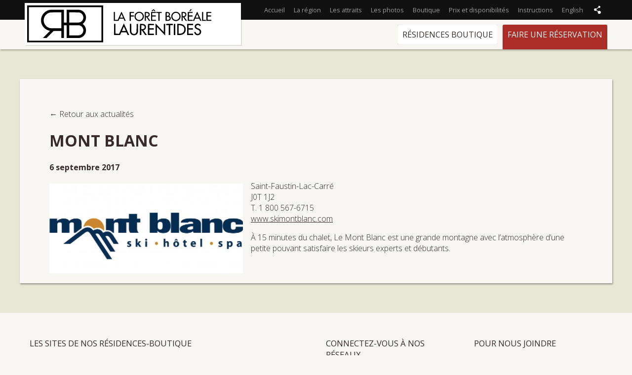

--- FILE ---
content_type: text/html; charset=UTF-8
request_url: https://laforetboreale.ca/mont-blanc/
body_size: 27975
content:
<!DOCTYPE html>
<!--[if lt IE 7]>      <html class="no-js lt-ie9 lt-ie8 lt-ie7" lang="fr-ca"> <![endif]-->
<!--[if IE 7]>         <html class="no-js lt-ie9 lt-ie8" lang="fr-ca"> <![endif]-->
<!--[if IE 8]>         <html class="no-js lt-ie9" lang="fr-ca"> <![endif]-->
<!--[if gt IE 8]><!--> <html class="no-js" lang="fr-ca"> <!--<![endif]-->
	<head>
		<meta charset="utf-8">
		<meta http-equiv="X-UA-Compatible" content="IE=edge,chrome=1">
        <title>MONT BLANC | La Forêt Boréale</title>

<link rel="stylesheet" href="https://laforetboreale.ca/wp-content/plugins/sitepress-multilingual-cms/res/css/language-selector.css?v=3.5.3.1" type="text/css" media="all" />
		<meta name="viewport" content="width=device-width, initial-scale=1" />
		<link rel="shortcut icon" href="https://laforetboreale.ca/wp-content/themes/chalet/favicon.png" />
		<!--[if IE]>
			<meta http-equiv="imagetoolbar" content="no" />
		<![endif]-->
		<!--[if (gte IE 9) | (IEMobile)]><!-->
			<link rel="stylesheet" href="https://laforetboreale.ca/wp-content/themes/chalet/libs/css/unsemantic-grid-responsive.css" />
		<!--<![endif]-->
		<link rel="alternate" hreflang="fr-FR" href="https://laforetboreale.ca/mont-blanc/" />
<link rel="alternate" hreflang="en-US" href="https://laforetboreale.ca/en/mont-blanc/" />

<!-- All in One SEO Pack 2.3.11 by Michael Torbert of Semper Fi Web Design[456,494] -->
<meta name="description"  content="Saint-Faustin-Lac-Carré J0T 1J2 T. 1 800 567-6715 www.skimontblanc.com À 15 minutes du chalet, Le Mont Blanc est une grande montagne avec l’atmosphère" />

<link rel="canonical" href="https://laforetboreale.ca/mont-blanc/" />
<!-- /all in one seo pack -->
<link rel='dns-prefetch' href='//maps.googleapis.com' />
<link rel='dns-prefetch' href='//fonts.googleapis.com' />
<link rel='dns-prefetch' href='//s.w.org' />
		<script type="text/javascript">
			window._wpemojiSettings = {"baseUrl":"https:\/\/s.w.org\/images\/core\/emoji\/2\/72x72\/","ext":".png","svgUrl":"https:\/\/s.w.org\/images\/core\/emoji\/2\/svg\/","svgExt":".svg","source":{"concatemoji":"https:\/\/laforetboreale.ca\/wp-includes\/js\/wp-emoji-release.min.js?ver=4.6.29"}};
			!function(e,o,t){var a,n,r;function i(e){var t=o.createElement("script");t.src=e,t.type="text/javascript",o.getElementsByTagName("head")[0].appendChild(t)}for(r=Array("simple","flag","unicode8","diversity","unicode9"),t.supports={everything:!0,everythingExceptFlag:!0},n=0;n<r.length;n++)t.supports[r[n]]=function(e){var t,a,n=o.createElement("canvas"),r=n.getContext&&n.getContext("2d"),i=String.fromCharCode;if(!r||!r.fillText)return!1;switch(r.textBaseline="top",r.font="600 32px Arial",e){case"flag":return(r.fillText(i(55356,56806,55356,56826),0,0),n.toDataURL().length<3e3)?!1:(r.clearRect(0,0,n.width,n.height),r.fillText(i(55356,57331,65039,8205,55356,57096),0,0),a=n.toDataURL(),r.clearRect(0,0,n.width,n.height),r.fillText(i(55356,57331,55356,57096),0,0),a!==n.toDataURL());case"diversity":return r.fillText(i(55356,57221),0,0),a=(t=r.getImageData(16,16,1,1).data)[0]+","+t[1]+","+t[2]+","+t[3],r.fillText(i(55356,57221,55356,57343),0,0),a!=(t=r.getImageData(16,16,1,1).data)[0]+","+t[1]+","+t[2]+","+t[3];case"simple":return r.fillText(i(55357,56835),0,0),0!==r.getImageData(16,16,1,1).data[0];case"unicode8":return r.fillText(i(55356,57135),0,0),0!==r.getImageData(16,16,1,1).data[0];case"unicode9":return r.fillText(i(55358,56631),0,0),0!==r.getImageData(16,16,1,1).data[0]}return!1}(r[n]),t.supports.everything=t.supports.everything&&t.supports[r[n]],"flag"!==r[n]&&(t.supports.everythingExceptFlag=t.supports.everythingExceptFlag&&t.supports[r[n]]);t.supports.everythingExceptFlag=t.supports.everythingExceptFlag&&!t.supports.flag,t.DOMReady=!1,t.readyCallback=function(){t.DOMReady=!0},t.supports.everything||(a=function(){t.readyCallback()},o.addEventListener?(o.addEventListener("DOMContentLoaded",a,!1),e.addEventListener("load",a,!1)):(e.attachEvent("onload",a),o.attachEvent("onreadystatechange",function(){"complete"===o.readyState&&t.readyCallback()})),(a=t.source||{}).concatemoji?i(a.concatemoji):a.wpemoji&&a.twemoji&&(i(a.twemoji),i(a.wpemoji)))}(window,document,window._wpemojiSettings);
		</script>
		<style type="text/css">
img.wp-smiley,
img.emoji {
	display: inline !important;
	border: none !important;
	box-shadow: none !important;
	height: 1em !important;
	width: 1em !important;
	margin: 0 .07em !important;
	vertical-align: -0.1em !important;
	background: none !important;
	padding: 0 !important;
}
</style>
<link rel='stylesheet' id='MLog-buttons-css'  href='https://laforetboreale.ca/wp-content/plugins/share_btn/css/share_buttons.css?ver=4.6.29' type='text/css' media='all' />
<link rel='stylesheet' id='wpml-cms-nav-css-css'  href='https://laforetboreale.ca/wp-content/plugins/wpml-cms-nav/res/css/navigation.css?ver=1.4.19' type='text/css' media='all' />
<link rel='stylesheet' id='cms-navigation-style-base-css'  href='https://laforetboreale.ca/wp-content/plugins/wpml-cms-nav/res/css/cms-navigation-base.css?ver=1.4.19' type='text/css' media='screen' />
<link rel='stylesheet' id='cms-navigation-style-css'  href='https://laforetboreale.ca/wp-content/plugins/wpml-cms-nav/res/css/cms-navigation.css?ver=1.4.19' type='text/css' media='screen' />
<link rel='stylesheet' id='Google-Open-Font-css'  href='https://fonts.googleapis.com/css?family=Open+Sans%3A300italic%2C400italic%2C600italic%2C700italic%2C800italic%2C400%2C300%2C600%2C700%2C800&#038;subset=latin%2Clatin-ext&#038;ver=4.6.29' type='text/css' media='all' />
<link rel='stylesheet' id='jquery-style-css'  href='https://laforetboreale.ca/wp-content/themes/chalet/libs/css/rb-theme-datepicker/jquery-ui-1.10.4.custom.min.css?ver=4.6.29' type='text/css' media='all' />
<link rel='stylesheet' id='swipebox-css'  href='https://laforetboreale.ca/wp-content/themes/chalet/libs/js/swipebox/css/swipebox.min.css?ver=4.6.29' type='text/css' media='all' />
<link rel='stylesheet' id='RB-Main-Style-css'  href='https://laforetboreale.ca/wp-content/themes/chalet/style.css?ver=4.6.29' type='text/css' media='all' />
<link rel='stylesheet' id='RB-IE9-css'  href='https://laforetboreale.ca/wp-content/themes/chalet/libs/css/unsemantic-grid-responsive.css?ver=4.6.29' type='text/css' media='all' />
<script type='text/javascript' src='https://laforetboreale.ca/wp-includes/js/jquery/jquery.js?ver=1.12.4'></script>
<script type='text/javascript' src='https://laforetboreale.ca/wp-includes/js/jquery/jquery-migrate.min.js?ver=1.4.1'></script>
<script type='text/javascript' src='https://laforetboreale.ca/wp-content/themes/chalet/libs/js/modernizr.custom.93544.js?ver=2.6.2'></script>
<link rel='https://api.w.org/' href='https://laforetboreale.ca/wp-json/' />
<link rel="EditURI" type="application/rsd+xml" title="RSD" href="https://laforetboreale.ca/xmlrpc.php?rsd" />
<link rel="wlwmanifest" type="application/wlwmanifest+xml" href="https://laforetboreale.ca/wp-includes/wlwmanifest.xml" /> 
<link rel='prev' title='TREMBLANT' href='https://laforetboreale.ca/tremblant/' />
<link rel='next' title='MONT SAINT-SAUVEUR' href='https://laforetboreale.ca/mont-saint-sauveur/' />
<link rel='shortlink' href='https://laforetboreale.ca/?p=2391' />
<link rel="alternate" type="application/json+oembed" href="https://laforetboreale.ca/wp-json/oembed/1.0/embed?url=https%3A%2F%2Flaforetboreale.ca%2Fmont-blanc%2F" />
<link rel="alternate" type="text/xml+oembed" href="https://laforetboreale.ca/wp-json/oembed/1.0/embed?url=https%3A%2F%2Flaforetboreale.ca%2Fmont-blanc%2F&#038;format=xml" />
<meta name="generator" content="WPML ver:3.5.3.1 stt:1,4;" />
<link rel="icon" href="https://laforetboreale.ca/wp-content/uploads/cropped-1-Attachment-1-e1633439962318-32x32.jpeg" sizes="32x32" />
<link rel="icon" href="https://laforetboreale.ca/wp-content/uploads/cropped-1-Attachment-1-e1633439962318-192x192.jpeg" sizes="192x192" />
<link rel="apple-touch-icon-precomposed" href="https://laforetboreale.ca/wp-content/uploads/cropped-1-Attachment-1-e1633439962318-180x180.jpeg" />
<meta name="msapplication-TileImage" content="https://laforetboreale.ca/wp-content/uploads/cropped-1-Attachment-1-e1633439962318-270x270.jpeg" />
<!-- Meta Pixel Code --> <script> !function(f,b,e,v,n,t,s) {if(f.fbq)return;n=f.fbq=function(){n.callMethod? n.callMethod.apply(n,arguments):n.queue.push(arguments)}; if(!f._fbq)f._fbq=n;n.push=n;n.loaded=!0;n.version='2.0'; n.queue=[];t=b.createElement(e);t.async=!0; t.src=v;s=b.getElementsByTagName(e)[0]; s.parentNode.insertBefore(t,s)}(window, document,'script', 'https://connect.facebook.net/en_US/fbevents.js'); fbq('init', '2102430300563009'); fbq('track', 'PageView'); </script> <noscript><img height="1" width="1" style="display:none" src="https://www.facebook.com/tr?id=2102430300563009&ev=PageView&noscript=1" /></noscript> <!-- End Meta Pixel Code -->
	</head>
	<body class="single single-post postid-2391 single-format-standard">
	       <div id="erreurJSie">
            <noscript>
                Pour une meilleur expérience sur ce site, il est conseillé d'activer Javascript sur votre navigateur - <a href="http://www.activatejavascript.org/">Comment activer votre javascript (en)</a>
            </noscript>
            <!--[if lt IE 8]>
               Votre navigateur est <em>désuet</em>. Si cela est possible, <a href="http://browsehappy.com/">veuillez mettre votre système à jour</a> pour un minimum de compatibilité.            <![endif]-->
        </div>
	        <div class="top-area clearfix">
				<div class="grid-container">
					<ul class="tools">
						<li class="share">
							<a href="javascript:void(0);"></a>
							<div id="social-bookmarks" class="social-bookmarks"><ul><li class="share-facebook"><a href="http://www.facebook.com/sharer/sharer.php?s=100&p[url]=https%3A%2F%2Flaforetboreale.ca&p[title]=La+For%C3%AAt+Bor%C3%A9ale&p[summary]=Chalet%20en%20location%20%C3%A0%20Mont-Tremblant" target="_blank">Facebook</a></li><li class="share-twitter"><a href="https://twitter.com/intent/tweet?text=La+For%C3%AAt+Bor%C3%A9ale %E2%80%A2 https%3A%2F%2Flaforetboreale.ca" target="_blank" class="share_twitter">Twitter</a></li><li class="share-google"><a href="https://plus.google.com/share?url=https%3A%2F%2Flaforetboreale.ca" target="_blank" class="share_google">Google Plus</a></li><li class="share-email"><a href="mailto:?subject=La For%C3%AAt Bor%C3%A9ale &mdash; Chalet%20en%20location%20%C3%A0%20Mont-Tremblant&body=https%3A%2F%2Flaforetboreale.ca">Email</a></li></ul></div>						</li>
					</ul>
					<nav class="nav-secondary">
						<div class="menu-menu-principal-container"><ul id="menu-menu-principal" class="menu"><li id="menu-item-1526" class="menu-item menu-item-type-post_type menu-item-object-page menu-item-1526"><a href="https://laforetboreale.ca/">Accueil</a></li>
<li id="menu-item-2153" class="menu-item menu-item-type-post_type menu-item-object-page menu-item-2153"><a href="https://laforetboreale.ca/la-region/">La région</a></li>
<li id="menu-item-107" class="menu-item menu-item-type-post_type menu-item-object-page menu-item-107"><a href="https://laforetboreale.ca/les-attraits/">Les attraits</a></li>
<li id="menu-item-622" class="menu-item menu-item-type-post_type menu-item-object-page menu-item-622"><a href="https://laforetboreale.ca/les-photos/">Les photos</a></li>
<li id="menu-item-1531" class="menu-item menu-item-type-post_type menu-item-object-page menu-item-1531"><a href="https://laforetboreale.ca/boutique/">Boutique</a></li>
<li id="menu-item-127" class="menu-item menu-item-type-post_type menu-item-object-page menu-item-127"><a href="https://laforetboreale.ca/prix-et-disponibilites/">Prix et disponibilités</a></li>
<li id="menu-item-322" class="menu-item menu-item-type-post_type menu-item-object-page menu-item-322"><a href="https://laforetboreale.ca/instructions/">Instructions</a></li>
<li><a href="https://laforetboreale.ca/en/mont-blanc/">English</a></li></ul></div>					</nav>
				</div>
			</div>
		<div class="header clearfix">
			<div class="header-container grid-container">
				<h1 class="logo">
					<a href="https://laforetboreale.ca">
													<span class="logo-png"><img src="https://laforetboreale.ca/wp-content/uploads/ResidenceBoutique-Boreal-Laurentides.jpg" alt="La Forêt Boréale" /></span>
																			<span class="logo-svg"><svg version="1.0" xmlns="http://www.w3.org/2000/svg"
 width="2742.000000pt" height="480.000000pt" viewBox="0 0 2742.000000 480.000000"
 preserveAspectRatio="xMidYMid meet">
<metadata>
Created by potrace 1.16, written by Peter Selinger 2001-2019
</metadata>
<g transform="translate(0.000000,480.000000) scale(0.100000,-0.100000)"
fill="#000000" stroke="none">
<path d="M0 2405 l0 -2395 4930 0 4930 0 0 2395 0 2395 -4930 0 -4930 0 0
-2395z m9640 0 l0 -2175 -4710 0 -4710 0 0 2175 0 2175 4710 0 4710 0 0 -2175z"/>
<path d="M2945 4225 c-308 -56 -548 -185 -766 -413 -185 -192 -298 -407 -356
-675 -25 -115 -25 -419 0 -534 42 -197 131 -397 241 -543 81 -108 239 -261
336 -327 149 -100 351 -186 505 -215 l66 -12 -468 -468 -468 -468 240 0 240 0
460 460 460 460 497 0 498 0 0 -460 0 -460 175 0 175 0 0 830 0 830 170 0 170
0 0 -830 0 -830 813 0 c752 0 819 2 902 19 375 77 676 365 770 735 96 377 -33
771 -333 1021 l-72 60 33 24 c379 290 510 801 313 1225 -109 237 -317 433
-554 522 -174 65 -157 64 -1057 64 l-815 0 0 -830 0 -830 -170 0 -170 0 0 830
0 830 -882 -1 c-670 -1 -900 -4 -953 -14z m1485 -1355 l0 -1030 -674 0 c-724
0 -761 2 -911 53 -157 54 -283 133 -400 251 -318 321 -391 793 -185 1195 154
301 448 507 783 550 34 5 360 9 725 10 l662 1 0 -1030z m2374 1006 c461 -137
636 -680 341 -1055 -83 -105 -210 -185 -351 -221 -73 -19 -112 -20 -706 -20
l-628 0 0 660 0 661 643 -4 c579 -3 648 -5 701 -21z m-10 -1666 c181 -46 344
-177 425 -340 167 -340 27 -738 -314 -895 -131 -61 -121 -60 -810 -60 l-630 0
-3 658 -2 657 628 0 c593 0 633 -1 706 -20z"/>
<path d="M16267 4214 c-64 -58 -117 -109 -117 -113 0 -4 18 -22 41 -40 l40
-33 27 23 c15 13 51 46 80 73 l52 50 63 -60 c96 -93 90 -91 137 -53 22 18 40
36 40 40 0 7 -225 211 -239 217 -3 1 -59 -46 -124 -104z"/>
<path d="M21131 4195 c-51 -68 -90 -128 -87 -133 3 -5 19 -15 36 -22 29 -12
32 -11 116 66 48 44 105 94 126 113 l39 34 -58 33 c-32 18 -63 34 -68 34 -6 0
-52 -56 -104 -125z"/>
<path d="M12213 3939 c-16 -35 -127 -278 -247 -539 l-217 -475 -180 3 -179 3
-2 512 -3 512 -72 3 -73 3 0 -580 0 -580 240 -3 c132 -2 270 -1 307 2 l67 5
64 143 65 142 262 0 261 0 65 -142 65 -143 81 -3 81 -3 -268 585 c-148 322
-273 592 -278 602 -7 13 -15 4 -39 -47z m132 -487 c54 -122 96 -225 93 -227
-3 -3 -93 -4 -200 -3 l-194 3 100 227 c55 125 101 227 102 225 1 -1 45 -102
99 -225z"/>
<path d="M21788 3417 c-147 -320 -270 -590 -273 -599 -6 -16 1 -18 72 -18 l78
0 65 143 65 142 264 0 263 0 64 -140 63 -140 81 -3 81 -3 -15 33 c-43 100
-529 1154 -534 1160 -4 4 -127 -255 -274 -575z m374 30 l96 -222 -195 -3
c-108 -1 -198 -1 -200 1 -5 6 188 447 196 447 3 0 49 -101 103 -223z"/>
<path d="M14392 3960 c-259 -68 -442 -288 -459 -550 -21 -335 230 -614 572
-637 237 -15 475 121 574 330 50 105 62 158 62 271 -1 173 -52 297 -176 422
-60 61 -98 90 -155 118 -135 66 -281 82 -418 46z m263 -135 c130 -34 230 -116
289 -237 91 -187 58 -397 -85 -541 -199 -198 -519 -174 -687 52 -56 75 -83
149 -89 246 -9 142 37 268 136 364 114 113 278 157 436 116z"/>
<path d="M19170 3964 c-112 -24 -205 -77 -295 -168 -86 -87 -132 -164 -160
-271 -19 -75 -19 -233 0 -305 82 -307 391 -499 706 -436 240 49 425 229 475
466 90 424 -299 807 -726 714z m232 -135 c221 -47 370 -250 355 -484 -6 -97
-33 -171 -89 -246 -102 -137 -274 -209 -433 -182 -314 54 -480 382 -339 671
92 189 295 285 506 241z"/>
<path d="M13300 3380 l0 -580 75 0 75 0 0 280 0 280 200 0 200 0 0 70 0 70
-200 0 -200 0 0 160 0 160 205 0 205 0 0 70 0 70 -280 0 -280 0 0 -580z"/>
<path d="M15268 3955 c-5 -5 -8 -266 -8 -582 l0 -573 75 0 75 0 0 240 0 240
33 -1 c31 0 40 -11 197 -239 l165 -240 88 0 c48 0 87 2 87 5 0 3 -79 114 -176
246 -96 133 -174 242 -172 244 2 1 27 10 56 19 69 23 152 99 183 168 35 78 34
202 -2 279 -44 94 -110 148 -214 175 -57 16 -376 31 -387 19z m389 -171 c70
-36 103 -90 103 -169 0 -127 -85 -194 -255 -203 l-95 -5 0 208 0 208 95 -5
c80 -4 105 -10 152 -34z"/>
<path d="M16087 3953 c-4 -3 -7 -264 -7 -580 l0 -573 315 0 315 0 0 65 0 65
-240 0 -240 0 0 215 0 215 230 0 230 0 0 70 0 70 -230 0 -230 0 0 160 0 160
240 0 241 0 -3 68 -3 67 -306 3 c-168 1 -308 -1 -312 -5z"/>
<path d="M16760 3890 l0 -70 135 0 135 0 0 -510 0 -510 75 0 75 0 0 510 0 510
135 0 135 0 0 70 0 70 -345 0 -345 0 0 -70z"/>
<path d="M17968 3954 c-5 -4 -8 -265 -8 -581 l0 -573 183 0 c124 0 199 5 235
14 167 45 254 148 255 303 0 61 -4 81 -32 137 -36 73 -95 130 -152 148 l-38
11 33 31 c96 90 111 251 36 369 -59 93 -160 132 -373 143 -73 3 -135 3 -139
-2z m338 -161 c57 -29 79 -73 79 -158 0 -124 -56 -177 -202 -191 l-73 -7 0
193 0 193 79 -5 c51 -3 91 -11 117 -25z m75 -505 c73 -33 104 -80 104 -158 0
-82 -28 -128 -100 -165 -52 -27 -70 -30 -167 -34 l-108 -3 0 197 0 197 108 -4
c89 -3 116 -8 163 -30z"/>
<path d="M20030 3380 l0 -580 75 0 75 0 0 240 0 240 28 0 c26 0 44 -23 192
-236 91 -130 169 -238 176 -241 6 -2 47 -3 91 -1 l81 3 -178 245 -179 245 48
15 c102 34 174 104 207 202 23 70 16 197 -15 256 -75 146 -193 191 -508 192
l-93 0 0 -580z m335 425 c110 -29 155 -85 155 -190 0 -31 -6 -71 -14 -89 -30
-71 -131 -116 -263 -116 l-63 0 0 205 0 205 63 0 c34 0 89 -7 122 -15z"/>
<path d="M20847 3953 c-4 -3 -7 -264 -7 -580 l0 -573 315 0 315 0 0 65 0 65
-237 2 -238 3 -3 212 -2 213 232 2 233 3 3 68 3 67 -236 0 -235 0 0 160 0 160
240 0 241 0 -3 68 -3 67 -306 3 c-168 1 -308 -1 -312 -5z"/>
<path d="M22690 3380 l0 -580 250 0 250 0 0 65 0 65 -175 0 -175 0 -2 513 -3
512 -72 3 -73 3 0 -581z"/>
<path d="M23267 3953 c-4 -3 -7 -264 -7 -580 l0 -573 315 0 315 0 0 65 0 65
-240 0 -240 0 0 215 0 215 230 0 230 0 0 70 0 70 -230 0 -230 0 0 160 0 160
240 0 241 0 -3 68 -3 67 -306 3 c-168 1 -308 -1 -312 -5z"/>
<path d="M16650 1715 l0 -755 90 0 90 0 0 531 c0 327 4 529 9 527 6 -1 224
-228 486 -503 262 -275 501 -525 531 -555 l54 -55 0 753 0 753 -87 -3 -88 -3
-5 -528 -5 -528 -535 560 c-293 309 -535 561 -537 561 -2 0 -3 -340 -3 -755z"/>
<path d="M12223 1758 c-268 -583 -322 -695 -325 -667 l-3 34 -217 3 -218 2 -2
638 -3 637 -87 3 -88 3 0 -726 0 -725 388 0 388 0 80 178 80 177 331 3 330 2
81 -177 81 -178 100 -3 100 -3 -17 39 c-143 320 -668 1461 -673 1462 -3 0
-150 -316 -326 -702z m455 12 l121 -275 -246 -3 c-135 -1 -248 -1 -250 2 -2 2
52 130 119 284 68 154 126 277 129 274 4 -4 61 -131 127 -282z"/>
<path d="M22085 2429 c-161 -27 -285 -122 -329 -252 -23 -67 -21 -174 4 -241
16 -41 37 -70 85 -115 65 -61 110 -85 305 -170 179 -78 244 -150 244 -271 -1
-242 -265 -363 -451 -206 -39 33 -83 119 -83 163 0 39 -3 40 -112 16 l-78 -16
6 -36 c23 -125 124 -265 231 -319 133 -68 303 -68 435 -1 63 32 156 126 188
189 40 80 53 150 47 245 -6 102 -36 173 -103 245 -61 65 -131 107 -281 168
-67 27 -142 61 -167 76 -192 113 -100 355 135 356 98 0 164 -37 226 -129 4 -6
143 79 143 88 0 15 -56 86 -95 120 -52 45 -125 78 -205 90 -72 12 -75 12 -145
0z"/>
<path d="M13330 1913 c0 -546 3 -580 60 -700 37 -81 131 -180 209 -222 195
-104 464 -74 616 69 70 67 111 131 144 228 l26 77 0 520 0 520 -90 0 -90 0 -5
-515 c-6 -552 -4 -530 -58 -637 -26 -49 -81 -99 -141 -126 -68 -31 -216 -30
-288 2 -59 26 -126 93 -150 149 -44 102 -46 128 -50 640 l-5 492 -89 0 -89 0
0 -497z"/>
<path d="M14638 2405 c-5 -5 -8 -332 -8 -727 l0 -718 95 0 95 0 0 305 0 305
34 0 c33 0 38 -7 246 -305 l212 -305 109 0 c60 0 109 2 109 4 0 3 -101 143
-224 313 l-224 308 57 16 c32 8 73 25 92 37 57 35 127 114 156 177 26 55 28
70 28 175 0 104 -3 121 -27 172 -33 72 -108 153 -170 184 -80 41 -160 54 -373
60 -110 4 -203 3 -207 -1z m431 -190 c30 -9 71 -28 92 -42 103 -68 121 -255
33 -353 -57 -63 -174 -99 -326 -100 l-48 0 0 261 0 262 98 -6 c53 -3 121 -13
151 -22z"/>
<path d="M15677 2403 c-4 -3 -7 -330 -7 -725 l0 -718 390 0 390 0 0 85 0 85
-300 0 -300 0 0 270 0 270 290 0 290 0 0 85 0 85 -290 0 -290 0 2 198 3 197
298 3 298 2 -3 83 -3 82 -381 3 c-209 1 -383 -1 -387 -5z"/>
<path d="M18037 2403 c-4 -3 -7 -42 -7 -85 l0 -78 170 0 170 0 0 -640 0 -640
95 0 95 0 0 640 0 640 170 0 170 0 0 85 0 85 -428 0 c-236 0 -432 -3 -435 -7z"/>
<path d="M19037 2404 c-4 -4 -7 -331 -7 -726 l0 -718 95 0 95 0 -2 723 -3 722
-85 3 c-47 1 -89 0 -93 -4z"/>
<path d="M19470 1685 l0 -725 193 0 c213 0 318 13 442 54 178 60 320 178 392
327 60 121 76 200 76 349 -1 222 -50 347 -193 491 -69 70 -101 94 -171 128
-153 73 -315 101 -596 101 l-143 0 0 -725z m360 545 c194 -21 324 -73 419
-168 99 -98 141 -210 141 -377 0 -229 -92 -388 -275 -475 -103 -49 -201 -71
-347 -77 l-118 -6 0 557 0 556 43 0 c23 0 85 -5 137 -10z"/>
<path d="M20757 2403 c-4 -3 -7 -330 -7 -725 l0 -718 390 0 390 0 0 85 0 85
-295 0 -295 0 0 270 0 270 285 0 285 0 0 85 0 85 -285 0 -285 0 0 200 0 200
295 0 295 0 0 85 0 85 -383 0 c-211 0 -387 -3 -390 -7z"/>
</g>
</svg></span>
																	</a>
				</h1>

					<div class="btn-mobile">
						<div>
							<div></div><div></div><div></div>
						</div>
					</div>
				<div class="nav-main">
					<ul class="menu">
	          <li>
	              <a href="https://residences-boutique.ca/" target="_blank">Résidences Boutique</a>
	          </li>
	          <li id="menuitem-reserve" class="selected">
	              <a href="https://laforetboreale.ca/prix-et-disponibilites/">Faire une réservation</a>
	          </li>
					</ul>
				</div>
			</div>
		</div><!-- End .header -->
	<div class="main clearfix default-bg" >
		<div class="grid-container">
			<div class="main-container">
				<div class="content">
										<p><a class="retour" href="">&larr; Retour aux actualités</a></p>
											<h1>MONT BLANC</h1>

						<p class="date"><time>6 septembre 2017</time></p>
                                                    <img width="392" height="182" src="https://laforetboreale.ca/wp-content/uploads/Mont-Blanc.png" class="thumbnail alignleft wp-post-image" alt="mont-blanc" srcset="https://laforetboreale.ca/wp-content/uploads/Mont-Blanc.png 392w, https://laforetboreale.ca/wp-content/uploads/Mont-Blanc-208x97.png 208w" sizes="(max-width: 392px) 100vw, 392px" />                        						<p>Saint-Faustin-Lac-Carré<br />
J0T 1J2<br />
T. 1 800 567-6715<br />
<a href="http://www.skimontblanc.com" target="_blank">www.skimontblanc.com</a></p>
<p>À 15 minutes du chalet, Le Mont Blanc est une grande montagne avec l’atmosphère d’une petite pouvant satisfaire les skieurs experts et débutants.</p>
									</div>
			</div>
		</div>
	</div><!-- End .main -->
<div class="footer grid-container">
	<div class="section grid-50 mobile-grid-100 col">
		<h1>Les sites de nos résidences-boutique</h1>
		<ul class="list-residences clearfix">
							<li>
					<a href="https://lecharlevoix.ca" target="_blank">
						<strong>Le Charlevoix</strong>, Le Massif					</a>
				</li>
							<li>
					<a href="https://lesaintlaurent.ca" target="_blank">
						<strong>Le Saint-Laurent</strong>, Le Massif					</a>
				</li>
							<li>
					<a href="https://lemonttremblant2.ca" target="_blank">
						<strong>Le Mont-Tremblant</strong>, Laurentides					</a>
				</li>
							<li>
					<a href="https://lavilladuchasseur.ca/" target="_blank">
						<strong>La Villa du Chasseur</strong>, Laurentides					</a>
				</li>
							<li>
					<a href="https://laforetboreale.ca/" target="_blank">
						<strong>La Forêt Boréale</strong>, Laurentides					</a>
				</li>
					</ul>
	</div>
	<div class="grid-25 mobile-grid-100 col">
		<div class="section">
			<h1>Connectez-vous à nos réseaux</h1>
						<ul class="list-social clearfix">
				<li class="social-facebook"><a target="_blank" class="webicon facebook small icon-facebook" href="https://www.facebook.com/residencesboutique"><span>Facebook</span></a></li><li class="social-twitter"><a target="_blank" class="webicon twitter small icon-twitter" href="https://twitter.com/residencesb"><span>Twitter</span></a></li><li class="social-google-plus"><a target="_blank" class="webicon googleplus small icon-google-plus" href="https://plus.google.com/101967124297943377600"><span>Google+</span></a></li><li class="social-instagram"><a target="_blank" class="webicon instagram small icon-instagram" href="https://www.instagram.com/residencesboutique/"><span>Instagram</span></a></li>			</ul>
		</div>
	</div>	<div class="section grid-25 mobile-grid-100 col">
				<h1>Pour nous joindre</h1>
		<p><a href="mailto:info@residences-boutique.ca">info@residences-boutique.ca</a></p>
		<p>+1 581 886-3145</p>
	</div>
</div><!-- End .footer -->
<script type='text/javascript' src='https://laforetboreale.ca/wp-includes/js/jquery/ui/core.min.js?ver=1.11.4'></script>
<script type='text/javascript' src='https://laforetboreale.ca/wp-includes/js/jquery/ui/datepicker.min.js?ver=1.11.4'></script>
<script type='text/javascript'>
jQuery(document).ready(function(jQuery){jQuery.datepicker.setDefaults({"closeText":"Fermer","currentText":"Aujourd\u2019hui","monthNames":["janvier","f\u00e9vrier","mars","avril","mai","juin","juillet","ao\u00fbt","septembre","octobre","novembre","d\u00e9cembre"],"monthNamesShort":["Jan","F\u00e9v","Mar","Avr","Mai","Juin","Juil","Ao\u00fbt","Sep","Oct","Nov","D\u00e9c"],"nextText":"Suivant","prevText":"Pr\u00e9c\u00e9dent","dayNames":["dimanche","lundi","mardi","mercredi","jeudi","vendredi","samedi"],"dayNamesShort":["dim","lun","mar","mer","jeu","ven","sam"],"dayNamesMin":["D","L","M","M","J","V","S"],"dateFormat":"d MM yy","firstDay":0,"isRTL":false});});
</script>
<script type='text/javascript' src='https://laforetboreale.ca/wp-content/themes/chalet/libs/js/mlider/jquery.mlider.js?ver=0.0.5'></script>
<script type='text/javascript' src='https://laforetboreale.ca/wp-content/themes/chalet/libs/js/swipebox/js/jquery.swipebox.min.js?ver=1.4.4'></script>
<script type='text/javascript'>
/* <![CDATA[ */
var datePickerI18N = {"closeText":"Fermer","currentText":"Aujourd'hui","monthNames":["janvier","f\u00e9vrier","mars","avril","mai","juin","juillet","ao\u00fbt","septembre","octobre","novembre","d\u00e9cembre"],"monthNamesShort":["Jan","F\u00e9v","Mar","Avr","Mai","Juin","Juil","Ao\u00fbt","Sep","Oct","Nov","D\u00e9c"],"dayNames":["dimanche","lundi","mardi","mercredi","jeudi","vendredi","samedi"],"dayNamesShort":["dim","lun","mar","mer","jeu","ven","sam"],"dayNamesMin":["D","L","M","M","J","V","S"],"dateFormat":null,"firstDay":"0"};
var javascriptI18N = {"quickReservationSelectText":"Veuillez choisir une r\u00e9sidence","quickReservationBtnText":"Suivant"};
/* ]]> */
</script>
<script type='text/javascript' src='https://laforetboreale.ca/wp-content/themes/chalet/libs/js/script.js?ver=1.0'></script>
<script type='text/javascript' src='https://maps.googleapis.com/maps/api/js?v=3.exp&#038;sensor=false&#038;key=AIzaSyCe1G7ZrTMHFK0m2oH7WBtCe-sNEdERlkk&#038;ver=3'></script>
<script type='text/javascript' src='https://laforetboreale.ca/wp-content/themes/chalet/libs/js/gmap.js?ver=1.0.0'></script>
<script type='text/javascript' src='https://laforetboreale.ca/wp-includes/js/wp-embed.min.js?ver=4.6.29'></script>
<script type='text/javascript'>
/* <![CDATA[ */
var icl_vars = {"current_language":"fr","icl_home":"https:\/\/laforetboreale.ca\/","ajax_url":"https:\/\/laforetboreale.ca\/wp-admin\/admin-ajax.php","url_type":"1"};
/* ]]> */
</script>
<script type='text/javascript' src='https://laforetboreale.ca/wp-content/plugins/sitepress-multilingual-cms/res/js/sitepress.js?ver=4.6.29'></script>
    <script>
        (function(i,s,o,g,r,a,m){i['GoogleAnalyticsObject']=r;i[r]=i[r]||function(){
            (i[r].q=i[r].q||[]).push(arguments)},i[r].l=1*new Date();a=s.createElement(o),
            m=s.getElementsByTagName(o)[0];a.async=1;a.src=g;m.parentNode.insertBefore(a,m)
        })(window,document,'script','//www.google-analytics.com/analytics.js','ga');

        ga('create', 'UA-45684338-1', 'residences-boutique.ca');
        ga('require', 'displayfeatures');
        ga('require', 'linkid', 'linkid.js');
        ga('send', 'pageview');
				console.log('LEBLEU');
    </script>
    
</body>
</html>


--- FILE ---
content_type: text/css
request_url: https://laforetboreale.ca/wp-content/plugins/share_btn/css/share_buttons.css?ver=4.6.29
body_size: 1726
content:
#social-bookmarks {
    background-color: #FFF;
    z-index: 100000;
    border-radius: 0 4px 4px 4px;
}

#social-bookmarks ul {
    display: inline-block;
    padding: 5px !important;
    margin: 0 !important;
    text-align: left;
    float: left !important;
}

#social-bookmarks ul li {
    float: left;
    display: block;
    margin: 4px !important;
    padding: 0 !important;
}

#social-bookmarks ul li a {
    color: #000 !important;
    text-transform: none;
    padding: 0 !important;
    display: block;
    float: left;
    width: 32px;
    height: 32px;
    text-indent: -999em;
    background-color: #999;
    background-repeat: no-repeat;
    border-radius: 4px;
    background-position: 0 0 !important;
}

#social-bookmarks ul li a:hover {
    background-color: #333;
    background-color: rgba(255, 255, 255);
}

#social-bookmarks ul li span {
    display: inline-block;
    color: #000;
    text-transform: none;
    float: right;
    border: 1px solid #CCC;
    border-left: 0 none;
    text-align: right;
    border-radius: 0 4px 4px 0;
    padding: 3px;
    height: 24px;
    vertical-align: middle;
    font-weight: 400;
    line-height: 24px;
    font-size: 1.2em;
    background-color: #FFF;
}

#social-bookmarks .share-facebook a {
    border-radius: 4px 0 0 4px;
    background-color: #3B5998;
    background-image: url(../images/facebook-32.png);
}

#social-bookmarks .share-google a {
    border-radius: 4px 0 0 4px;
    background-color: #e24c30;
    background-image: url(../images/googleplus-32.png);
}

#social-bookmarks .share-twitter a {
    border-radius: 4px 0 0 4px;
    background-color: #00abf2;
    background-image: url(../images/twitter-32.png);
}

#social-bookmarks .share-email a {
    background-image: url(../images/email-32.png);
}

#social-bookmarks .share-rss a {
    background-color: #ec8232;
    background-image: url(../images/rss-32.png);
}

--- FILE ---
content_type: text/css
request_url: https://laforetboreale.ca/wp-content/themes/chalet/style.css?ver=4.6.29
body_size: 40933
content:
/*
	Theme Name: Chalet Résidences Boutique
	Version: 1.0
	Text Domain: mlog_lang
	Domain Path: /language
*/
/*! normalize.css v2.1.3 | MIT License | git.io/normalize */article,aside,details,figcaption,figure,footer,header,hgroup,main,nav,section,summary{display:block}audio,canvas,video{display:inline-block}audio:not([controls]){display:none;height:0}[hidden],template{display:none}html{font-family:sans-serif;-ms-text-size-adjust:100%;-webkit-text-size-adjust:100%}body{margin:0}a{background:0 0}a:focus{outline:thin dotted}a:active,a:hover{outline:0}h1{font-size:2em;margin:.67em 0}abbr[title]{border-bottom:1px dotted}b,strong{font-weight:700}dfn{font-style:italic}hr{-moz-box-sizing:content-box;box-sizing:content-box;height:0}mark{background:#ff0;color:#000}code,kbd,pre,samp{font-family:monospace,serif;font-size:1em}pre{white-space:pre-wrap}q{quotes:"\201C" "\201D" "\2018" "\2019"}small{font-size:80%}sub,sup{font-size:75%;line-height:0;position:relative;vertical-align:baseline}sup{top:-.5em}sub{bottom:-.25em}img{border:0}svg:not(:root){overflow:hidden}figure{margin:0}fieldset{border:1px solid silver;margin:0 2px;padding:.35em .625em .75em}legend{border:0;padding:0}button,input,select,textarea{font-family:inherit;font-size:100%;margin:0}button,input{line-height:normal}button,select{text-transform:none}button,html input[type=button],input[type=reset],input[type=submit]{-webkit-appearance:button;cursor:pointer}button[disabled],html input[disabled]{cursor:default}input[type=checkbox],input[type=radio]{-webkit-box-sizing:border-box;-moz-box-sizing:border-box;box-sizing:border-box;padding:0}input[type=search]{-webkit-appearance:textfield;-moz-box-sizing:content-box;-webkit-box-sizing:content-box;box-sizing:content-box}input[type=search]::-webkit-search-cancel-button,input[type=search]::-webkit-search-decoration{-webkit-appearance:none}button::-moz-focus-inner,input::-moz-focus-inner{border:0;padding:0}textarea{overflow:auto;vertical-align:top}table{border-collapse:collapse;border-spacing:0}


/* =============================================================================
   CUSTOM STYLES
   ========================================================================== */

/*===== Erreur =====*/

  #erreurJSie { display:none; font-size:12px; font-weight: normal; font-family: arial; color:#9f6000; background-color:#feefb3; position: absolute; top:40px; right:150px; border:1px solid #9f6000; padding:10px 45px 10px 45px; }

/*===== Global =====*/

  body { font:1em/normal 'Open Sans', 'Helvetica Neue', Helvetica, Arial, sans-serif; font-weight:300; background:#F7F6F2; color: #333;}

  svg {display:block; height: 100%; width:100%;}
  p {line-height:1.4em;}
  p:first-child {margin-top:0;}
  p:last-child {margin-bottom:0;}

  .hide {display:none;}

  a {color: #362A2A;}
  a:visited {color: #362A2A;}
  a:hover {color: #AA2D28;}
  a:active {color: purple;}

  h1, h2, h3, h4, h5, h6 {text-transform:uppercase; font-weight:400;}

/*===== Header =====*/

/*.top-area .grid-container, .header .grid-container {max-width:10000px;}*/

/*-----Top-----*/
  .top-area {height: 40px; background-color:#111;}
  .nav-secondary {padding:0 10px;}
  .nav-secondary .menu {margin:0; padding: 0; list-style: none; float: right;}
  .nav-secondary .menu li {float: left; min-height: 40px;}
  .nav-secondary .menu li a {display:inline-block; vertical-align:middle; height: 20px; line-height: 20px; padding:10px 9px; text-decoration: none; color: #999; font-size: 0.8em; font-weight:400;}
  .nav-secondary .menu li:hover a {color: #AA2D28;}
  .nav-secondary .menu li.selected a {color: #AA2D28;}

  .tools {margin: 0; padding: 0 10px 0 0 ; float: right;}
  .tools > li {width:auto; display: block; float: left; height: 40px;}
  .tools > li > a {display:block; height:40px; background: url(images/icons.svg) top left no-repeat; background-size: 120px 40px; width:40px; }
  .tools > li.home > a {background-position: 0 0;}
  .tools > li.share > a {background-position: -40px 0; float:left;}

  #social-bookmarks {position: relative; width: auto; height: 40px; overflow: hidden; -webkit-transition: 400ms max-width ease; -moz-transition: 400ms max-width ease; transition: width 400ms max-width ease; background-color:transparent !important; max-width:999px; float:left;}

  .js #social-bookmarks {max-width:0;}

  #social-bookmarks ul li a {border-radius:3px !important; width:32px; height:32px;}

  .share #social-bookmarks ul {padding:0 !important;}
  .lt-ie9 #social-bookmarks ul {padding:0 !important;}

  .tools li.search a {background-position: -80px 0;}
  .tools li:hover a {background-color: #000;}

/*-----Header-----*/
  .header {background-color:#F7F6F2; height:60px; /*border-bottom: 3px solid gold;*/ box-shadow:1px 2px 3px rgba(0,0,0,0.3); position: relative; z-index: 10000; display:block;}
  .header-container {position:relative;}
  /*.header-container.grid-container {padding:0;}*/

  .logo {position: absolute; top:-34px; left:20px; z-index: 2000; margin:0; background:white; box-shadow:2px 2px 0px rgba(0,0,0,0.1); padding:5px;}

  .logo .logo-svg{display:none;}
  html.svg .logo .logo-svg{display:block;}
  html.svg .logo .logo-png{display:none;}
  .logo svg, .logo .logo-png img{ height: 75px; width: auto;}


  .slogan {position:absolute; color: #FFF; top:50%; left: 20%; font-size: 2.5em; font-weight: normal; display: none;}

 /*----- Navigation -----*/

  .btn-mobile {width: 60px; height: 60px; padding: 0; display:none; float: right;}
  .btn-mobile > div {display:block; width: 30px; height: 22px; padding: 19px 15px; float: right; cursor:pointer;}
  .btn-mobile > div div {height: 4px; margin-bottom: 5px; background-color:#362A2A;}
  .btn-mobile > div div:last-child {margin-bottom:0;}
  .btn-mobile .menu-opened {transform: rotate(90deg); -moz-transform: rotate(90deg); -webkit-transform: rotate(90deg);}

  .nav-main {float: right; z-index:900; padding-right:10px;}
  .nav-main .menu {margin:0; padding: 0; list-style: none;}
  .nav-main .menu > li {float: left; min-height: 60px; margin:0 5px; padding: 0;}
  .nav-main .menu > li:first-child {margin-left:0;}
  .nav-main .menu > li:last-child {margin-right:0;}
  .nav-main .menu > li > a {display:inline-block; vertical-align:middle; margin-top:10px; height: 20px; line-height: 20px; padding:10px; /*border-bottom:2px solid transparent;*/ text-decoration: none; color: #362A2A; font-size: 1em; font-weight:400; text-transform: uppercase; border-radius:3px; background-color: #FFF; box-shadow: 0px 0px 1px rgba(0,0,0,0.4) inset;}
  .nav-main .menu > li.selected > a {background-color: #AA2D28; color: #F7F6F2; border-radius:3px 3px 0 0; padding:10px 10px 20px; box-shadow:none; }
  .nav-main .menu > li > a:hover {color:#AA2D28; box-shadow: 0px 0px 2px rgba(0,0,0,0.5) inset;}
  .nav-main .menu > li.selected > a:hover {color:#F7F6F2; box-shadow: 0px 0px 2px rgba(0,0,0,0.7);}

/*===== Quick reservation =====*/

  .quick-reservation {display:none; z-index: 1000; position: absolute; right: 20px; width:auto; background-color: rgb(54,42,42); background-color: rgba(54,42,42,0.9); padding:10px 20px; border-radius:0 0 3px 3px; border-top:2px solid #AA2D28; box-shadow:1px 2px 3px rgba(0,0,0,0.3); font-size:0.9rem; color:#FFF; max-width:300px;min-width:200px;}
  #menuitem-reserve.selected .quick-reservation {display:block;}
  .quick-reservation form {}
  form input, input {display:block; margin:5px 0; width:auto;}
  form select, form textarea {margin:5px 0;}
  /*form select, select {-webkit-box-sizing:border-box;-moz-box-sizing:border-box;box-sizing:border-box; padding:4px 30px 4px 8px; border:0 none; outline:0 none; -moz-appearance: none; -webkit-appearance: none; background:#EEE url(images/fle-b.png) right center no-repeat; }
  form select:hover, select:hover {background-color:#FFF; }*/
  /*.multiplebgs form select,.multiplebgs select {background:transparent; background-image:url(images/fle-b.png) ,linear-gradient(to bottom, #FFF, #999); background-repeat: no-repeat, repeat; background-position: right center, left top; }
  .multiplebgs form select:hover, .multiplebgs select:hover {background-image:url(images/fle-b.png) ,linear-gradient(to bottom, #FFF, #CCC);}
*/
  form select, select { padding:4px 8px; }
  form input[type="text"], input[type="text"] {width:100%; min-height:16px; max-width:200px; -webkit-box-sizing:border-box;-moz-box-sizing:border-box;box-sizing:border-box; padding:4px; box-shadow:1px 1px 2px rgba(0,0,0,0.2) inset; border:1px solid rgba(54,42,42,0.2);}
  form input[type="submit"], input[type="submit"], form input[type="button"], input[type="button"] {padding:4px 10px;  background:#AA2D28; color: #FFF; border:1px solid #362A2A; border-radius:2px !important;}
  form input[type="submit"]:hover, input[type="submit"]:hover, form input[type="button"]:hover, input[type="button"]:hover {background:#7d120e; color: #FFF;}
  form input[type="text"], form input[type="submit"], form input[type="button"], /*form select*/, input[type="text"], input[type="submit"], input[type="button"], /*select*/ {-moz-border-radius:3px !important; -webkit-border-radius:3px !important; border-radius:3px !important;}

  #ui-datepicker-div { z-index : 30000 !important; top:5px; font-size:0.9em; }

  #cboxOverlay.openedresform {z-index:90000;}
  #colorbox.openedresform {z-index:90001;}

  /*=== Colorbox override ===*/
  #cboxTopLeft, #cboxTopCenter, #cboxTopRight, #cboxMiddleLeft, #cboxMiddleRight, #cboxBottomLeft, #cboxBottomCenter, #cboxBottomRight {display:none;}
  #cboxClose {z-index:1100;}
  #cboxLoadedContent {margin-bottom:0!important;}
  /*===*/

  .openedresform .quick-reservation {position: relative; max-width: 100%; width:750px; display:block; color:#FFF; right:auto; -webkit-box-sizing:border-box;-moz-box-sizing:border-box;box-sizing:border-box; }
  .openedresform .quick-reservation label {color:#FFF; font-weight:400; font-size:1em; margin-top:6px; }
  .price-infos, .payment-form, .tax-check, .securitydeposit-check, .tax-stay-check, .maintenance-check {display:none;}
  .reservation-price-noform {font-size:1em; font-weight:1em;}
  .openedresform .reservation-price-noform {display:none;}
  .booking_form .RbBookingFormStartButton {margin:1em 0 0;}
  .openedresform .calendar-prices {float:left; width:50%; -webkit-box-sizing:border-box;-moz-box-sizing:border-box;box-sizing:border-box; padding:0 20px 0 0;}
  .openedresform .calendar-prices .price-infos {display:block; margin-top:2em;}
  .booking_form .price-infos p, .booking_form .reservation-price-noform p {padding:1em 0; margin:0; border-top:#F7F6F2 dotted 1px; border-top:rgba(255,255,255,0.2) dotted 1px; font-weight:400; font-size:1em; position:relative;}
  .booking_form .price-infos p .field-title, .booking_form .reservation-price-noform p .field-title {float:left; max-width:70%;}
  .booking_form .price-infos p span:nth-child(2), .booking_form .reservation-price-noform p span:nth-child(2) {float:right; font-weight:700;}
  .openedresform .calendar-prices .price-infos .original-price {font-size:1.2em;}
  .openedresform .calendar-prices .price-infos .total-price {font-size:1.4em; font-weight:700;}

  .openedresform .payment-form {display:block; float:right; width:50%; -webkit-box-sizing:border-box;-moz-box-sizing:border-box;box-sizing:border-box; padding:0 0 0 20px;}
  .openedresform .identity-form div {margin:0.6em 0;}
  .openedresform .identity-form div a {color:#FFF;}
  .openedresform .people-infos {margin:1em 0;}
  .openedresform .people-infos label {margin:0;}
  .openedresform .people-infos .adultes {display: inline-block; margin-right:20px;}
  .openedresform .people-infos .enfants {display: inline-block;}

  .booking_form .time-infos p {padding:0.4em 0; margin:0; border-bottom:rgba(255,255,255,0.2) dotted 1px; font-weight:400; font-size:1em; position:relative;}
  .booking_form .time-infos p .field-title {float:left; max-width:70%;}
  .booking_form .time-infos p span:nth-child(2) {float:right; font-weight:700;}

  .booking_form .people-infos label {display:inline; margin-right:10px;}
  .booking_form .payment-form input[type="text"] {width:100% !important; font-size: 1em; color:#000; height:28px; line-height:20px; -webkit-box-sizing:border-box;-moz-box-sizing:border-box;box-sizing:border-box; padding:4px 8px 4px 8px; border:0 none; outline:0 none; -moz-appearance: none; -webkit-appearance: none; box-shadow:1px 1px 2px rgba(0,0,0,0.2) inset; border:1px solid rgba(54,42,42,0.2); max-width:none;}
  .booking_form .payment-form select {width:100% !important; font-size: 1em; color:#000; height:28px; line-height:20px; -webkit-box-sizing:border-box;-moz-box-sizing:border-box;box-sizing:border-box; padding:4px 30px 4px 8px; border:0 none;}
  .booking_form .payment-form .people-infos select {width:auto !important;}
  .booking_form .payment-form textarea {width:100% !important;max-width:none;-webkit-box-sizing:border-box;-moz-box-sizing:border-box;box-sizing:border-box;border:1px solid rgba(54,42,42,0.2); max-height:50px;}
  .booking_form .payment-form .send-btn {margin-top:10px; /*visibility:hidden;*/}
  /*.logged-in .booking_form .payment-form .send-btn { visibility:visible;}*/
  .booking_form .payment-form .send-btn .btn {font-size:1.1em;}

  .date_user_unavailable {background-color: #5577AA; color: #fff !important; font-weight: bold; text-shadow: 0 -1px 0 #77a;}

  .booking_form .booking_summary_data {color:#333; margin-top:15px;}
  .booking_form .booking_summary_data h3 {color:#FFF;}

  .booking-selection-note {padding:4px; border-radius:3px; font-weight:700; background-color:#AA2D28; border:2px solid #FFF; }

  .block_hints .block_check_in_out.check_in_time div.check-in-div, .block_hints .block_check_in_out.check_out_time div.check-out-div, td.timespartly.check_in_time div.check-in-div, td.timespartly.check_out_time div.check-out-div {width:50% !important;}
/*
  .block_hints .block_free a, .block_hints .block_time, .datepick-inline .date_available a {color: #89a !important; font-weight: bold;text-shadow: 0 1px 0 #fff !important;}
  .block_hints .block_booked, .datepick-inline .date_approved {background-color: #666 !important; background-image:url(images/cross.png); background-position:center center; background-repeat:no-repeat; color: #aaa !important;}
  .block_hints .block_free, .block_hints .block_time, .block_hints .block_check_in_out div.check-in-div, .block_hints .block_check_in_out div.check-out-div, .datepick-inline .timespartly.check_in_time div.check-in-div, .datepick-inline .timespartly.check_out_time div.check-out-div { background-image:url(images/cross.png); background-position:center center; background-repeat:no-repeat;}
  .date_user_unavailable {background-color: #666; background-image:url(images/cross.png); background-position:center center; background-repeat:no-repeat; color: #aaa !important; font-weight: bold; text-shadow: 0 -1px 0 #77a;}
  .block_hints .date_approved.block_check_in_out, .block_hints .block_booked, .datepick-inline .date_approved {background-color:#666 !important;}
  .datepick-inline .datepick-one-month .datepick .datepick-current-day {background-color:#5875ab !important; color:#FFF;text-shadow: none;}
  .datepick-inline .datepick-one-month .datepick .datepick-current-day a {color:#FFF !important;text-shadow: none !important;}
  .datepick-inline .datepick .datepick-days-cell-over {background-color:#a2b5d9 !important; color:#FFF !important;text-shadow: none !important;}
  .datepick-inline .datepick .datepick-days-cell-over a {color:#FFF !important;text-shadow: none !important;}*/

  .cardholder-form > div {max-width:100%; width:45%; float:left; margin-right:15px;}
  /*.cardholder-form > div:nth-of-type(1), .cardholder-form > div:nth-of-type(2), .cardholder-form > div:nth-of-type(3) {float:left; clear:left;}*/
  .cardholder-form .bottom-infos {float:none; clear:both; width:auto; padding-top:30px;}
  span.required {color:red; margin-right:5px;}

/*===== List Residences =====*/

  .map-residences {display:none; position: absolute; left:20px; right:20px; background: #F7F6F2 url(images/canada-map-l.png) no-repeat right top; padding:50px 10px 15px; color:#362A2A; border-radius:0 0 3px 3px; min-height: 300px; border-top:2px solid #AA2D28; box-shadow:1px 2px 3px rgba(0,0,0,0.3);}
  #menuitem-residences.selected .map-residences {display:block;}
  .map-residences .list-residences {float:left; bottom:15px; padding:0; margin:50px 0 0;}
  .map-residences .list-residences li {display: block; margin:0; border-bottom:1px solid #CCC; border-bottom:1px solid rgba(54,42,42,0.2);}
  .map-residences .list-residences li:last-child {border-bottom:0;}
  .map-residences .list-residences li > a {color: #362A2A; text-decoration: none; display:block; padding: 0.5em; font-size:0.9em; font-weight:700; text-transform:uppercase;}
  .map-residences .list-residences li > a > span {font-weight:400;}
  .map-residences .list-residences li > a .map-thumb {display:none; position:absolute; top: 100px; left:260px; border:2px solid #F7F6F2; border-radius:3px; box-shadow:1px 2px 3px rgba(0,0,0,0.3);}
  .map-residences .list-residences li > a .map-thumb img {display:block;}
  .map-residences .list-residences li > a .bullet {position:absolute; height:16px;  display:block; width:16px; background-color:#AA2D28; border:2px solid #F7F6F2; border-radius:15px 15px 15px 0; box-shadow:1px 2px 3px rgba(0,0,0,0.3);}

  .map-residences .list-residences li > a:hover {background-color:#CCC; background-color:rgba(54,42,42,0.3); color:#AA2D28;}
  .map-residences .list-residences li > a:hover .map-thumb {display:block;}
  .map-residences .list-residences li > a:hover .bullet {background-color:#F7F6F2; border-color:#AA2D28;}

/*===== Slideshow =====*/

  .slideshow { position: relative; top:0; left:0; padding-bottom: 40%; width: 100%; overflow: hidden; color:#F7F6F2; font-weight:300; font-size:0.9em; background:#CCC url(images/ajax-loader.gif) center center no-repeat;}
  .slideshow .slideshow-container {position: absolute; height: 100%; width:100%;}
  .slideshow .slide-container {position: absolute; height: 100%; width:100%;}
  .slideshow .slide {position: relative; height: 100%; overflow:hidden; background-color: #000; float:left; }

  .slideshow .slide .img-box {position: absolute; width: 100%; height:100%;}
  .slideshow .slide .img-box img {width: 100%; height: auto; display:block; position: absolute;}
  .slideshow .slide .img-box > img:empty {
    top:50%;
    -webkit-transform: translate(0, -50%);
    -moz-transform: translate(0, -50%);
    -ms-transform: translate(0, -50%);
    -o-transform: translate(0, -50%);
    transform: translate(0, -50%);
    }
  .slideshow .slide .img-box video {width: 100%; height: auto; display:block;}

  .slideshow .slide .img-box .hotspot {position:absolute; visibility: hidden;}
  .no-js .slideshow .slide .img-box .hotspot {display:none;}
  .slideshow .slide .img-box .hotspot .plus {height:20px; line-height:20px; vertical-align:middle; display:inline-block; width:20px; text-align: center; color:#AA2D28; font-weight:700; font-size:1.2em; background-color:#F7F6F2; border-radius:10px; cursor:pointer; z-index:200; position:relative; box-shadow:0 0 4px rgba(0,0,0,0.5);}
  .slideshow .slide .img-box .hotspot .plus:hover {background-color:#AA2D28; color:#F7F6F2; }
  .slideshow .slide .img-box .hotspot.opened .plus {-webkit-transform:rotate(45deg);}
  .slideshow .slide .img-box .hotspot .hotspot-infos {display:none; width:200px; padding:30px; position:absolute; background-color:#FFF; top:-5px; left:-5px; color:#362A2A; box-shadow:1px 2px 3px rgba(0,0,0,0.3); z-index:100;}
  .slideshow .slide .img-box .hotspot h1 {font-size:1em; margin:0 0 0.4em; }
  .slideshow .slide .img-box .hotspot p {font-size:0.9em; margin: 0.4em 0; }
  .slideshow .slide .img-box .hotspot.opened .hotspot-infos {display:block; z-index:250;}
  .slideshow .slide .img-box .hotspot.opened .plus {z-index:300;}
  .slideshow .slide .img-box .hotspot.left .hotspot-infos {left:-5px;}
  .slideshow .slide .img-box .hotspot.right .hotspot-infos {right:-5px; left:auto;}
  .slideshow .slide .img-box .hotspot.top .hotspot-infos {top:-5px;}
  .slideshow .slide .img-box .hotspot.bottom .hotspot-infos {bottom:-5px; top: auto;}

  .slideshow .slide .img-box .slide-bg-elem{ position: absolute; top: 0px; left: 0px; width: 100%; height: 100%; background-size:cover; background-position:center center; }

  .slideshow .slide-infos {position: absolute; bottom: 0; max-width:70%;}
  .slideshow .slide-infos h1 {display:block; float: left; margin:0 0 0 0; padding: 10px 10px 10px 20px; background-color: rgb(54,42,42); background-color: rgba(54,42,42,0.9); text-transform:uppercase; font-size: 1.6em; font-weight:700;}
  .slideshow .slide-infos h2 {display:block; float:left; margin:0 0 0 0; padding: 10px 20px 10px 10px; background-color: rgb(54,42,42); background-color: rgba(54,42,42,0.7); text-transform:uppercase; font-size: 1.6em; font-weight:300;}
  .slideshow .slide-infos .infos-plus {display:block; float:left; margin:0 0 0 0; padding: 10px 15px; background-color: rgb(54,42,42); background-color: rgba(54,42,42,0.5); text-transform:uppercase; font-size: 1.6em; font-weight:700; cursor:pointer; width:20px; text-align:center;}
  .slideshow .slide-infos .extra-infos { padding:0 20px; background-color: rgb(54,42,42); background-color: rgba(54,42,42,0.9); font-size: 1em; clear:both; overflow:hidden;}
  .slideshow .slide-infos .extra-infos h3 {margin:0 0 10px 0;padding: 12px 0 0; font-size: 1.2em; clear:both; font-weight:300; text-transform:uppercase;}
  .slideshow .slide-infos .extra-infos p {padding: 0 0 20px;}
  .slideshow .slide-infos .extra-infos.infos-opened {}

  .fle-left, .fle-right {position:absolute; top:50%; width:80px; margin-top: -40px; height:80px; background-color:rgba(54,42,42,0.4); z-index:1000; cursor:pointer; background-size:50px 75px !important; text-indent:-999em;}
  .fle-left {left:0;background:url(images/fle-left.png) no-repeat top right;}
  .fle-right {right:0;background:url(images/fle-right.png) no-repeat top left;}
  .fle-left:hover { background-image:url(images/fle-left.png);}
  .fle-right:hover {background-image:url(images/fle-right.png);}
  .flexbox.svg .fle-left { background:url('data:image/svg+xml;utf8,<svg xmlns="http://www.w3.org/2000/svg" viewBox="0 0 100 150"><style>.style0{stroke:rgba(255,255,255,0.4);stroke-width:6;stroke-miterlimit:10;fill:none;filter:url(#dropshadow)}</style><filter id="dropshadow" height="130%"><feGaussianBlur in="SourceAlpha" stdDeviation="2"/><feOffset dx="2" dy="2" result="offsetblur"/><feComponentTransfer><feFuncA type="linear" slope="0.4"/></feComponentTransfer><feMerge><feMergeNode/><feMergeNode in="SourceGraphic"/></feMerge></filter><polyline points="80,135 20,75 80,15" class="style0"/></svg>') no-repeat top right; background-size:100% 100% !important;}
  .flexbox.svg .fle-right { background:url('data:image/svg+xml;utf8,<svg xmlns="http://www.w3.org/2000/svg" viewBox="0 0 100 150"><style>.style0{stroke:rgba(255,255,255,0.4);stroke-width:6;stroke-miterlimit:10;fill:none;filter:url(#dropshadow)}</style><filter id="dropshadow" height="130%"><feGaussianBlur in="SourceAlpha" stdDeviation="2"/><feOffset dx="2" dy="2" result="offsetblur"/><feComponentTransfer><feFuncA type="linear" slope="0.4"/></feComponentTransfer><feMerge><feMergeNode/><feMergeNode in="SourceGraphic"/></feMerge></filter><polyline points="20,135 80,75 20,15" class="style0"/></svg>') no-repeat top left; background-size:100% 100% !important;}
  .flexbox.svg .fle-left:hover { background-image:url('data:image/svg+xml;utf8,<svg xmlns="http://www.w3.org/2000/svg" viewBox="0 0 100 150"><style>.style0{stroke:rgba(255,255,255,1);stroke-width:6;stroke-miterlimit:10;fill:none;filter:url(#dropshadow)}</style><filter id="dropshadow" height="130%"><feGaussianBlur in="SourceAlpha" stdDeviation="2"/><feOffset dx="2" dy="2" result="offsetblur"/><feComponentTransfer><feFuncA type="linear" slope="0.4"/></feComponentTransfer><feMerge><feMergeNode/><feMergeNode in="SourceGraphic"/></feMerge></filter><polyline points="80,135 20,75 80,15" class="style0"/></svg>'); background-size:100% 100% !important;}
  .flexbox.svg .fle-right:hover { background-image:url('data:image/svg+xml;utf8,<svg xmlns="http://www.w3.org/2000/svg" viewBox="0 0 100 150"><style>.style0{stroke:rgba(255,255,255,1);stroke-width:6;stroke-miterlimit:10;fill:none;filter:url(#dropshadow)}</style><filter id="dropshadow" height="130%"><feGaussianBlur in="SourceAlpha" stdDeviation="2"/><feOffset dx="2" dy="2" result="offsetblur"/><feComponentTransfer><feFuncA type="linear" slope="0.4"/></feComponentTransfer><feMerge><feMergeNode/><feMergeNode in="SourceGraphic"/></feMerge></filter><polyline points="20,135 80,75 20,15" class="style0"/></svg>'); background-size:100% 100% !important;}

  .slideshow .slide-container {position: absolute; top:0; left:0; height: 100%; width: 100%; overflow:hidden;}

  .slide-infos.always-opened {display:block;}
  .slide-infos.always-opened .extra-infos {display:block; padding:0;}
  .slide-infos.always-opened .extra-infos h3 {margin:0; padding:10px 20px;}


/*===== Main page =====*/
  .main {
    background:#E8E7D4 url(media/mosaic3.jpg) center bottom no-repeat;
    background-attachment:fixed;
    background-size:cover;
    color:#362A2A;
    padding:60px 0;
  }
  .main.reservation {background:#E8E7D4;}
  .main.desjardins-return {background:#E8E7D4;}

  .main h1 {font-weight:700; font-size:2em;}

  .main .main-container {background-color:#F7F6F2; padding:60px; box-shadow: 1px 2px 3px rgba(0,0,0,0.4); margin:0 auto; box-sizing:border-box;}
  .main .main-container h1:first-child {margin-top:0;}

  .main .slideshow {margin-bottom:50px;}

  .main-container h2, .main-container h3, .main-container h4, .main-container h5, .main-container h6 {margin:1.5em 0 0.6em; padding:6px; background-color: rgba(54,42,42,0.1); display:inline-block;}
  .main-container h2:first-child, .main-container h3:first-child, .main-container h4:first-child, .main-container h5:first-child, .main-container h6:first-child {margin-top:0;}
  .main-container .box h2, .main-container .box h3, .main-container .box h4, .main-container .box h5, .main-container .box h6 {padding:0; background-color: transparent; display:block;}
  .retour {text-decoration:none;}

  .content a {}
  .content h3 a {text-decoration: none;}
  .content img {max-width:100%; height:auto;}

  .content table:first-child {margin-top:0;}
  .content table:last-child {margin-bottom:0;}

  .alignleft {float:left; margin:0.4em 1em 1em 0;}
  .alignright {float:right; margin:0.4em 0 1em 1em;}
  .alignnone {max-width:100%;}

  blockquote {font-weight:700; font-size:1.6em !important; float:right; margin:0 0 1em 1em !important; font-style:italic;}

  .box-white {background-color:#FFF; padding:20px; border-radius:3px; }

  .invest-links {position: relative; margin:2em 0; }
  .invest-links > div:first-child {padding-left:0;}
  .invest-links > div:last-child {padding-right:0;}
  .invest-links .box {padding:0; background-color:transparent;}
  .invest-links a {display:block; padding:10px; text-align: center; font-size:1.2em; font-weight:700; background:#AA2D28; background:linear-gradient(to bottom, #AA2D28, #62110e ); color: #FFF; border:1px solid #62110e; border-radius:5px !important; border-radius:3px; text-decoration:none; margin-bottom:5px !important;}
  .invest-links a:hover {background:#AA2D28; color:#FFF;}

  .table-invest table {width:100%; margin:0.6em 0;}
  .table-invest table tr {}
  .table-invest table tr td {vertical-align:top; padding:5px 20px;}
  .table-invest table tr td:first-child {padding-left:0;}
  .table-invest table tr td:last-child {padding-right:0;}


/*===== Homepage =====*/
.home .page-title{display:none;}
.home .col-left{margin-bottom:12px;}


/*===== Résidences =====*/

  .col.col-left {padding-left:0;}
  .col.col-right {padding-right:0;}
  .box {background-color: rgba(54,42,42,0.1); padding:20px; margin:12px 0; border-radius:3px; font-size:0.9em;}
  .box:first-child {margin-top:0;}
  .reslogo {height:85px; margin-top:0; width:400px; max-width:100%;}
  .box h2 {margin:0 0 0.4em;}
  .box p {margin:0.6em 0;}
  .box :first-child {margin-top:0;}
  .box :last-child {margin-bottom:0;}

  .box.button {display:block;}
  .box.no-padding {padding:0;}
  .btn-reservation.mobile {display:none; margin-bottom:20px;}

  .resi-personne {font-weight:700;}

  .tableau-details { margin:1em 0; }
  .tableau-details td { padding:10px;}
  .tableau-details tr:nth-child(odd) { background-color:rgba(54,42,42,0.1);}
  .tableau-details tr:nth-child(even) { background-color:rgba(54,42,42,0.05);}
  .tableau-details td:nth-child(odd) { background-color:rgba(54,42,42,0.1); width:40%; font-weight:bold;}
  .tableau-details td:nth-child(even) { }



  .btn-reservation {padding:10px; text-align: center; font-size:1.2em; font-weight:700; background:#AA2D28; background:linear-gradient(to bottom, #AA2D28, #62110e ); color: #FFF !important; border:1px solid #62110e; border-radius:5px !important; border-radius:3px; text-decoration:none;}
  .btn-reservation:hover {background:#AA2D28; color:#FFF;}

/*===== Listes =====*/

  .list {list-style:none; padding:0;}
  .list li {margin:1.6em 0; padding-top:1em; border-top:1px dotted #CCC; border-top:1px dotted rgba(54,42,42,0.2); clear: both;}

/*===== Actualites =====*/

  .main article h1 {font-size:1.6em; font-weight:400;}
  .main article h1 a {text-decoration:none;}
  .main article .thumbnail {float}
  .date {font-weight:700;}

/*===== Réservation =====*/

  .main.reservation .main-container, .main.desjardins-return .main-container {background-color:#FFF; border-top:5px solid #AA2D28;}
  .reservation form div {margin-top:10px;}
  .reservation form div:last-of-type {margin-bottom:20px;}
  .booking_summary .booking_summary_data {margin:15px 0 40px;}

/*===== Fournisseurs =====*/

  .title-fournisseur a {text-decoration:none;}
  .desc-fournisseur {}
  .thumb-fournisseur { height:120px; overflow:hidden; position: relative;}
  .thumb-fournisseur img {width:100%; height:auto; min-width: 100%; min-height: 100%; position: absolute; top:0; left:0;}
  .thumb-fournisseur img:empty {
    top: 50%;
    -webkit-transform: translate(0, -50%);
    -moz-transform: translate(0, -50%);
    -ms-transform: translate(0, -50%);
    -o-transform: translate(0, -50%);
    transform: translate(0, -50%);
    }

/*===== Footer =====*/

  .footer {color:#362A2A; font-size:0.8em; padding:0 0 60px;}
  .footer img {display:block; width: 100%;}

  .footer a {color: #362A2A; text-decoration: none;}
  .footer a:visited {color: #000;}
  .footer a:hover {color: #AA2D28;}
  .footer a:active {color: red;}

  .footer .col { margin: 20px 0; padding:0 20px;}
  .footer .col .section {clear:both; margin: 20px 0;}
  .footer .col .section:first-child {margin-top: 0;}
  .footer .col .section:last-child {margin-bottom: 0;}

  .footer h1 {font-size:1.3em; text-transform:uppercase; font-weight: 400; margin-top: 20px; padding: 10px 0 0; }
  .footer h2 {font-size:1.1em; text-transform:uppercase; font-weight: 400; }
  .footer ul {list-style: none; padding:0;}
  .footer ul li { margin: 0 20px 0 0 ; float: left;}
  .footer ul li a {/*display:inline-block; padding: 0.5em; border-radius:3px; background-color:rgba(255,255,255,0.05);*/}
  .footer ul li a:hover {/*background-color:rgba(255,255,255,0.1);*/}

  .footer ul.list-social li { margin: 0 5px 0 0 ;}
  .footer-news .footer-new {float:left; width:40%; margin-right:50px;}
  .footer-news .footer-new:last-child {margin-right:0;}
  .footer-news .all-news {clear:both; padding-top:1em;}

  /*===== Video =====*/


  /*===== Social =====*/

  .list-social a {font-size:1.6em;}
  .list-social a span {display:none;}

  @font-face {
    font-family: 'icomoon';
    src:url('libs/fonts/icomoon.eot');
    src:url('libs/fonts/icomoon.eot?#iefix') format('embedded-opentype'),
      url('libs/fonts/icomoon.ttf') format('truetype'),
      url('libs/fonts/icomoon.woff') format('woff'),
      url('libs/fonts/icomoon.svg#icomoon') format('svg');
    font-weight: normal;
    font-style: normal;
  }

  [class^="icon-"], [class*=" icon-"] {
    font-family: 'icomoon';
    speak: none;
    font-style: normal;
    font-weight: normal;
    font-variant: normal;
    text-transform: none;
    line-height: 1;

    /* Better Font Rendering =========== */
    -webkit-font-smoothing: antialiased;
    -moz-osx-font-smoothing: grayscale;
  }

  .icon-google-plus:before {
    content: "\e600";
  }
  .icon-facebook:before {
    content: "\e601";
  }
  .icon-twitter:before {
    content: "\e602";
  }
  .icon-linkedin:before {
    content: "\e603";
  }
  .icon-instagram:before {
    content: "\e606";
  }
  .icon-pinterest:before {
    content: "\e604";
  }
  .icon-foursquare:before {
    content: "\e605";
  }


/*===== RESERVATION OVERRIDE =====*/

.bk_forms {margin-top:10px;}


/*===== ACF gMap ================*/

.acf-map {
  width: 100%;
  height: 400px;
  border: #ccc solid 1px;
  -webkit-box-sizing:border-box;-moz-box-sizing:border-box;box-sizing:border-box;
  border-radius:3px;
  margin: 20px 0;
  }




.menu-retour {
  list-style-type: none;
  margin-left:-50px;
  margin-bottom: 25px;
}
.menu-retour li {
  display: inline;
  background-color:#E8E8E8;
  padding:5px 10px;
  margin:0 5px;

}
.menu-retour a {
  text-decoration: none;
}

.disabled-btn {background-color:#666 !important;}

.date-hint { padding:10px; font-weight:700;}
.date-hint div{ padding:3px 0;}




/*===== Activités / Attraits ================*/
.liste-activites{display:none; padding:0px;}
.liste-activites:first-child{display:block;}
.liste-activites .activite{list-style:none; margin-bottom:30px; float:left; width:50%; box-sizing: border-box;}
.liste-activites .activite:nth-child(odd){clear:both; padding-right:20px;}
.liste-activites .activite:nth-child(even){padding-left:20px;}
.liste-activites .activite .content{background:white; padding:10px 10px 15px; text-align:center; box-shadow:2px 2px 0px rgba(0,0,0,0.1);}
.liste-activites .text{margin-top:10px;}
.liste-activites h3{display:block;}
.liste-activites img{display:block; width:100%; max-width:none;}

.menu-activites{padding-left:0px;}
.menu-activites li{list-style:none; display:inline-block;}
.menu-activites li a{
  display:inline-block; text-transform: uppercase; text-decoration: none; border-radius: 3px; background-color: #FFF; box-shadow: 0px 0px 1px rgba(0,0,0,0.4) inset; padding:5px 10px; margin:0px 5px 5px 0px;
}
.menu-activites li a:hover{
  box-shadow: 0px 0px 2px rgba(0,0,0,0.5) inset;
}
.menu-activites li.selected a{
  background-color: #AA2D28;
  color: #F7F6F2;
}


/*===== Galerie photos ================*/
.gallery .gallery-item {
  margin: 0px 5px 5px 0px;
  display: inline-block;
  vertical-align: top;
}
.gallery figcaption{display:none;}



/* =Tarifs
-------------------------------------------------------------- */

#tableau-tarifs {
  color:#333;
  margin-bottom:20px;
}

#tableau-tarifs td, #tableau-tarifs th {
  border:1px solid #000;
  background-color:#6e685a;
  padding:3px 2px;
  text-align:center;
  vertical-align:middle;
  font-size:0.9em;
  line-height:1.1em;
  color:#FFF;
}

#tableau-tarifs th {
  background-color:#4e4b45;
  font-weight:normal;
}

#tableau-tarifs tr:first-child th:first-child {
  background-color:transparent;
  border:0 none;
}

#prix-plus-7jours {
}

#tableau-conditions td {
  padding:10px 20px 10px 0;
  line-height:1.4em;
}

/* Calendrier
-------------------------------------------------------------- */

.calendrier img.loading{
  margin:20px auto; display:block;
}

.iframe-calendrier{
  width:1200px; border:none; height:390px; position:relative; left:-60px;
}


/* =============================================================================
   Media Queries
   ========================================================================== */
@media only screen and (max-width: 1170px) {
  /* laisser de la place au menu */
  .logo svg, .logo .logo-png img { height: 50px; }
  .logo{ top:-23px; }
  .nav-secondary .menu li a { padding: 10px 7px; }
}


/* Écrans petits */
@media only screen and (max-width: 1024px) {
  .logo {top:10px; left:10px;}
  .logo svg, .logo .logo-png img { height: 75px; }

  .btn-mobile {display: block;}

  .top-area {display:none; height:auto;}
  .top-area.menu-opened {display:block;}
  .top-area .tools {display:none;}
  .nav-secondary {padding:0; min-height: 60px; height: auto; position: relative; float: none;}
  .nav-secondary .menu {}
  .nav-secondary .menu li {}
  .nav-secondary .menu li a {}
  .nav-secondary .menu form {}

  .header {height:auto; }

  .nav-main {padding:0; height: auto; display:block; position: relative; float: none; clear:both; margin-top:72px;}
  .nav-main .menu {position: relative; padding: 0;}
  .nav-main .menu > li {display:block; float:right; min-height: 0; margin:0px}
  .nav-main .menu > li.selected {}
  .nav-main .menu > li > a {padding:10px 20px; text-align: center; margin: 0; border-radius:5px;}
  .nav-main .menu > li.selected > a {border-radius:5px 5px 0 0;}

  .quick-reservation {position:relative; width:auto; right: auto; left:auto; border-top:0; max-width:1000px;}
  .quick-reservation form {}

  .openedresform .calendar-prices {float:none; width:auto; padding:0;}
  .openedresform .payment-form {float:none; width:auto; padding:0;}

  .map-residences {position: relative; left:auto; right:auto; background: #FFF none; border-radius:0; min-height: 0; padding:10px; border-top:0; border-radius:0 0 5px 5px;}
  .map-residences .list-residences {float:none; margin: 0 0 0;}
  .map-residences .list-residences li {display: block; margin:0;}
  .map-residences .list-residences li > a {}
  .map-residences .list-residences li > a .bullet {display: none;}
  .map-residences .list-residences li > a:hover .map-thumb {display: none;}

  .slideshow {padding-bottom:56%;}
  .main .slideshow {margin-bottom:20px;}
  .slideshow .slide .hotspot {display:none;}
  .slideshow .slide-infos .infos-plus {display:none;}

  .main {padding:10px 0;}
  .main .grid-container {}
  .main .main-container {
    padding:20px;
    margin:0;
    width: 100%;
    left: 0px;
  }
  .col.col-left {padding:0;}
  .col.col-right {padding:0;}
  .btn-reservation.mobile {display:block;}
  .col-right .box.button.btn-reservation {display:none;}

  .main-infos {margin: 1em 0;}
  .insert {padding: 0;}
  .content img {max-width:100%;}
  .collect-title {font-size:0.9em;}

  blockquote {float: none;margin: 0;}

  /*.quick-reservation {position:absolute; top:100px; z-index: 2000;}*/
  .footer-news .footer-new {float:none; width:auto; margin:0 0 30px 0;}
  .footer-news .all-news {}


  .iframe-calendrier{
    left:0px; height:740px;
  }



}

/* Tablette */
@media only screen and (max-width: 767px) {
  .table-wrapper{overflow-x:scroll;}
  .table-wrapper #tableau-tarifs{width:708px!important;}

  .liste-activites .activite{float:none; width:100%; }
  .liste-activites .activite:nth-child(odd){padding-right:0px;}
  .liste-activites .activite:nth-child(even){padding-left:0px;}
  .slide-infos .always-opened {display:none!important;}

   .logo svg, .logo .logo-png img{height:35px;}
}

/* Mobile Small */
@media only screen and (max-width: 500px) {
  .nav-main .menu > li{float:none;}
  .nav-main .menu > li.selected > a{display:block;}

}
@media all and (-webkit-min-device-pixel-ratio: 2) {
  .nav-main .menu > li > a:hover {color: #362A2A;}
  .nav-main .menu > li.selected > a:hover {background-color: #AA2D28; color: #F7F6F2;}
}
@media print {
  * { background: transparent !important; color: black !important; box-shadow:none !important; text-shadow: none !important; filter:none !important; -ms-filter: none !important; } /* Black prints faster: h5bp.com/s */
  a, a:visited { text-decoration: underline; }
  a[href]:after { content: " (" attr(href) ")"; }
  abbr[title]:after { content: " (" attr(title) ")"; }
  .ir a:after, a[href^="javascript:"]:after, a[href^="#"]:after { content: ""; }  /* Don't show links for images, or javascript/internal links */
  pre, blockquote { border: 1px solid #999; page-break-inside: avoid; }
  thead { display: table-header-group; } /* h5bp.com/t */
  tr, img { page-break-inside: avoid; }
  img { max-width: 100% !important; }
  @page { margin: 0.5cm; }
  p, h2, h3 { orphans: 3; widows: 3; }
  h2, h3 { page-break-after: avoid; }
}
.main {
	background: #E8E7D4;
}


--- FILE ---
content_type: application/javascript
request_url: https://laforetboreale.ca/wp-content/themes/chalet/libs/js/mlider/jquery.mlider.js?ver=0.0.5
body_size: 14631
content:
/**
 * Medialog Content Slider
 * version 0.0.7
 * http://semver.org/
 */
var mliderTimer = 0,
    ytPlayer;
(function( $ ) {
    $.fn.mlider = function( options ) {

        // https://developers.google.com/youtube/iframe_api_reference
        // Inject YouTube API script
        var tag = document.createElement('script');
        tag.src = "https://www.youtube.com/iframe_api";
        var firstScriptTag = document.getElementsByTagName('script')[0];
        firstScriptTag.parentNode.insertBefore(tag, firstScriptTag);
        // global variable for the player
        var player;


        this.stop = function(){
            this.each(function () {
                this.stop();
            });
        }

        this.start = function(){
            this.each(function () {
                this.start();
            });
        }

        return this.each(function( ) {
            var settings = $.extend({
                // Default settings.
                duration: 8000,
                animate_speed: 800,
                responsiveContainer : '.slideshow-container',
                onInit: function () {},
                stopOnHover: true,
                beforeStart: function () {},
                onStart: function () {},
                afterRotate: function() {},
                afterRotateLeft: function() {},
                afterRotateRight: function() {}
            }, options );

            // Enable slider, will be disabled if needed
            var slider_enabled = true,
                isSliderCurrentlyRotating = false;

            var stop = function () { if (mliderTimer) { clearTimeout(mliderTimer); } }
            var start = function () { resetSliderTimerAndRotateRight(); }
            var resetSliderTimerAndRotateLeft = function () {
                if (mliderTimer) {
                    clearTimeout(mliderTimer);
                }
                mliderTimer = setTimeout(rotateLeft, settings.duration);
            }
            var resetSliderTimerAndRotateRight = function () {
                if (mliderTimer) {
                    clearTimeout(mliderTimer);
                }
                mliderTimer = setTimeout(rotateRight, settings.duration);
            }
            var rotateLeft = function () {
                // If slider is not already in an animation...
                if( !isSliderCurrentlyRotating && !$('.slideshow .slide-container').is(':animated') ) {
                    isSliderCurrentlyRotating = true;

                    // reset initial container dimension
                    if (stretchedContainer) { stetchContainer(YT.PlayerState.PAUSED); }

                    //get the right position
                    var left_indent = parseInt($('.slideshow .slide-container').css('left')) + item_width;
                    //slide the item
                    $('.slideshow .slide-container').animate({'left' : left_indent}, settings.animate_speed,function(){
                        if ($('.slideshow .slide:last').attr('id') == "slide-YT") {
                            var YTvidElem = $('.slideshow .slide:last');
                            var YTvidID = $('#yt-video').attr('data-vid');
                            YTvidElem.remove();
                            $('.slideshow .slide:first').before( $("<div/>", { 'class':"slide fullsize", 'id':'slide-YT' }) );
                            $(".slideshow #slide-YT").append($("<div/>", { 'class':"img-box" } ));
                            $(".slideshow #slide-YT .img-box").append($("<div/>", { 'id':"yt-video", 'data-vid' : YTvidID } ));
                            $(window).resize();
                            onYouTubeIframeAPIReady();
                        }
                        else {
                            //move the last item and put it as first item
                            $('.slideshow .slide:first').before($('.slideshow .slide:last')); 
                        }

                        //set the default item to correct position
                        $('.slideshow .slide-container').css({'left' : left_value});
                        resetSliderTimerAndRotateRight();

                        // Change selected option in the reservation form
                        isSliderCurrentlyRotating = false;
                        //onYouTubeIframeAPIReady();
                        settings.afterRotate.call(this);
                        settings.afterRotateLeft.call(this);
                    });
                    //cancel the link behavior
                    return false;
                }
            }
            var rotateRight = function () {
                // If slider is not already in an animation...
                if( !isSliderCurrentlyRotating && !$('.slideshow .slide-container').is(':animated') ) {
                    isSliderCurrentlyRotating = true;

                    // reset initial container dimension
                    if (stretchedContainer) { stetchContainer(YT.PlayerState.PAUSED); }

                    //get the right position
                    var left_indent = parseInt($('.slideshow .slide-container').css('left')) - item_width;
                    //slide the item
                    $('.slideshow .slide-container').animate( { 'left' : left_indent}, settings.animate_speed,function(){

                        if ($('.slideshow .slide:first').attr('id') == "slide-YT") {
                            var YTvidElem = $('.slideshow .slide:first');
                            var YTvidID = $('#yt-video').attr('data-vid');
                            YTvidElem.remove();

                            $('.slideshow .slide:last').after( $("<div/>", { 'class':"slide fullsize", 'id':'slide-YT' }) );
                            $(".slideshow #slide-YT").append($("<div/>", { 'class':"img-box" } ));
                            $(".slideshow #slide-YT .img-box").append($("<div/>", { 'id':"yt-video", 'data-vid' : YTvidID } ));
                            $(window).resize();
                            onYouTubeIframeAPIReady();
                        }
                        else {
                            //move the first item and put it as last item
                            $('.slideshow .slide:last').after($('.slideshow .slide:first'));
                        }

                        //set the default item to correct position
                        $('.slideshow .slide-container').css({'left' : left_value});
                        resetSliderTimerAndRotateRight();
                        isSliderCurrentlyRotating = false;
                        settings.afterRotate.call(this);
                        settings.afterRotateRight.call(this);
                    });
                    //cancel the link behavior
                    return false;
                }
            }
            /**
             * [resize_slider() take care of CSS part of the slider (position and size)]
             * @return null
             */
            var resize_slider = function () {
                //grab the width and calculate left value
                $('.slideshow .slide').css('width', $( settings.responsiveContainer ).width());
                item_width = $('.slideshow .slide').outerWidth();
                total_width = item_width * $('.slideshow .slide').length;
                $('.slide-container').css({'width' : total_width});
                left_value = item_width * (-1);
                //set the default item to the correct position
                $('.slideshow .slide-container').css({'left' : left_value});
            }

            this.stop = stop;
            this.start = start;

            // this function gets called when API is ready to use
            window.onYouTubeIframeAPIReady = function()
            //function onYouTubeIframeAPIReady()
            {
                // create the global player from the specific iframe (#yt-video)
                ytPlayer = new YT.Player('yt-video', {
                    height:'100%',
                    width:'100%',
                    videoId: $('#yt-video').attr('data-vid'),
                    playerVars:
                    {
                        'controls'  : 1,
                        'autohide'  : 1,
                        'wmode'     : 'opaque',
                        'showinfo'  : 0
                    },
                    events:
                    {
                        'onReady'       : onPlayerReady,
                        'onStateChange' : onPlayerStateChange
                    }
                });
                player2 = document.getElementById("yt-video");
            }
            function onPlayerStateChange (event)
            {
                if (event.data === YT.PlayerState.ENDED)
                {
                    var swipeSlide = setInterval(function() {
                        //stetchContainer(event);
                        $('.fle-right').click();
                        clearInterval(swipeSlide);
                    }, 1000);
                    swipeSlide();
                } else {
                    stetchContainer(event);
                }
            }

            var stretchedContainer = false,
                containerHeight = $( settings.responsiveContainer).css('height'),
                containerPaddingBottom = $( settings.responsiveContainer).css('padding-bottom');

            var stetchContainer = function (event) {
                if (containerHeight == "0px") {
                    if ((event.data === YT.PlayerState.PLAYING) || (event.data === YT.PlayerState.BUFFERING) || (event.data === YT.PlayerState.ENDED))
                    {
                        $( settings.responsiveContainer ).animate({'padding-bottom': '56.25%'}, 400, 'swing', function() { stretchedContainer = true; });
                        ytPlayer.setPlaybackQuality('highres');
                        stop();
                    }
                    else
                    {
                        if (stretchedContainer)
                        {
                            $( settings.responsiveContainer ).animate({'padding-bottom': containerPaddingBottom}, 400, 'swing', function() { stretchedContainer = false; });
                            ytPlayer.pauseVideo();
                        }
                    }
                }
                else {
                    if ((event.data == YT.PlayerState.PLAYING) || (event.data == YT.PlayerState.BUFFERING) || (event.data === YT.PlayerState.ENDED))
                    {
                        $( settings.responsiveContainer ).animate(
                            {
                                'height': Math.round($( settings.responsiveContainer).width() * 0.5625)
                            }, 400, 'swing', function() { stretchedContainer = true; });
                        ytPlayer.setPlaybackQuality('highres');
                        stop();
                    }
                    else
                    {
                        if (stretchedContainer)
                        {
                            ytPlayer.pauseVideo();
                            $( settings.responsiveContainer ).animate({'height': containerHeight}, 400, 'swing', function() { stretchedContainer = false; });
                        }
                    }
                }
            }

            function onPlayerReady(event) { ytPlayer.setPlaybackQuality('highres'); }
            $(document).ready(function() {
                settings.onInit.call(this);
                // If there's only 2 slide, copy last slide before first in case the client press previous, than copy the first at the end, to keep sequence.
                if ($('.slideshow .slide').length == 2)
                {
                    $('.slideshow .slide:first').clone().insertAfter('.slideshow .slide:last');
                    $('.slideshow .slide:nth-child(2)').clone().insertBefore($('.slideshow .slide:first'));
                }

                // If there's one or less, disable navigation
                else if ($('.slideshow .slide').length <= 1)
                {
                    slider_enabled = false;
                    $('.fle-right, .fle-left').css({'display':'none'});
                }

                // If there's more than 2 slide, copy last slide before first in case the client press previous.
                else
                {
                    $('.slideshow .slide:first').before($('.slideshow .slide:last'));
                }
                settings.beforeStart.call(this);
                // If slider still enable
                if (slider_enabled)
                {
                    settings.onStart.call(this);
                    resetSliderTimerAndRotateRight();

                    // Be sure that all CSS is ready for slideshow...
                    resize_slider();
                    //When user click on previous button
                    $('.fle-left').click(function () { rotateLeft(); } );
                    //When user click on next button
                    $('.fle-right').click(function () { rotateRight() });
                    if (settings.stopOnHover === true) {
                        //if mouse hover, pause the auto rotation, otherwise rotate it
                        $('.slideshow').hover(
                            function() {
                                clearTimeout(mliderTimer);
                            },
                            function() {
                                if( !isSliderCurrentlyRotating && !$('.slideshow .slide-container').is(':animated') ) {
                                    resetSliderTimerAndRotateRight();
                                }
                            }
                        );
                    }
                }
                // If slider is disabled... adjust the slider css (responsive)
                else
                {
                    //$('.slideshow .slide').css('width', $( window ).width());
                    $('.slideshow .slide').css('width', $( settings.responsiveContainer ).width());
                }
            });

            $(window).resize(function() {  if (slider_enabled){ resize_slider(); } });

            /**
             * Add support for touch device
             */
            if ($.mobile !== undefined){
                $(function(){
                    // Bind the swiperightHandler callback function to the swipe event
                    $( ".slideshow" ).on( "swiperight", function() {$('.fle-left').click();} );
                    // Bind the swiperightHandler callback function to the swipe event on div.box
                    $( ".slideshow" ).on( "swipeleft", function(){$('.fle-right').click();} );
                });
            }
        });
    };
}( jQuery ));


--- FILE ---
content_type: application/javascript
request_url: https://laforetboreale.ca/wp-content/themes/chalet/libs/js/script.js?ver=1.0
body_size: 9227
content:
/*
* Declare slider has global
* */
var slider;

/**
 * Work with modernizr and detect whether or not we are CSS3 compatible.
 * Then move img-box up
 */
function GetSlideTop() {
    if (!jQuery('html').hasClass('csstransforms')) {
        if (jQuery(window).width() >= 768 && jQuery(window).width() > jQuery(window).height()) {
            jQuery('.slideshow .slide').each(function(){
                var thisSlideBox = jQuery(this).children('.img-box');
                var thisSlideImg = thisSlideBox.children('.slide-bg-elem');
                var topPos = ((thisSlideImg.outerHeight() - jQuery('.slideshow').innerHeight()) / 2);
                thisSlideBox.css('top', -(topPos) + 'px');
            });
        }
    }
}

/**
 * Calculate difference between image and .img-box height then reassign .hotspot position
 */
function placeHotSpots() {
    if (jQuery(window).width() >= 768 && jQuery(window).width() > jQuery(window).height()) {
        jQuery('.slideshow .slide').each(function() {
            var thisSlideBox = jQuery(this).children('.img-box');
            var thisSlideWidth = jQuery('.slideshow').outerWidth();
            var thisSlideHeight = jQuery('.slideshow').css('padding-bottom').replace ( /[^\d.]/g, '' );
            var thisImg = thisSlideBox.children('.slide-bg-elem');
            var realImgWidth = thisImg.attr('width');
            var realImgHeight = thisImg.attr('height');
            var realImgRatio = realImgWidth / realImgHeight;
            var thisImgRelativeWidth = thisSlideWidth;
            var thisImgRelativeHeight = thisImgRelativeWidth / realImgRatio;
            var heightDiff = (thisImgRelativeHeight - thisSlideHeight) / 2;
            var heightDiffPercent = (thisImgRelativeHeight - thisSlideHeight) * 100 / thisImgRelativeHeight;
            var slideHotspots = jQuery(this).find('.hotspot');
            slideHotspots.each(function() {
                var registeredTop = jQuery(this).attr('data-hotspot-y');
                var registeredTopPx = registeredTop * thisImgRelativeHeight / 100;
                var realTopPx = registeredTopPx - heightDiff;
                var realTopPercent = realTopPx * 100 / thisSlideHeight;
                jQuery(this).css('top', realTopPercent + '%');
                jQuery(this).css('visibility', 'visible');
            });
        });
    }
}

/**
 * Keep all Quick-Reservation hidden form field (input & select) synced
 */
// var updateFormResource = function (thisElem) {
//     var resource_name = ressource_name_tmp = thisElem.attr('name');
//     var resource_value = thisElem.val();
//     resource_name = resource_name.replace(/\d+/g, '');
//     resource_name = resource_name.replace(/[\[\]']+/g,'');
//     if (thisElem.is(':checkbox')) {
//         jQuery("[name^=\""+resource_name+"\"]").prop('checked', thisElem.prop('checked'));
//     } else {
//         jQuery("[name^=\""+resource_name+"\"]").val(resource_value);
//     }
// }
// jQuery('form.booking_form select, form.booking_form input').change(function() { updateFormResource(jQuery(this)); });

/*
 * Select quick reservation when someone click on "Reserver" btn on single residence
 */
// var SelectQuickReservation = function (btn) {
//     var activeResidence = btn.attr('data-residence');

//     jQuery("select[name='active_booking_form'] option").each(function(){

// 		var thisSanitizedName = jQuery(this).text().split(',');
//         if (thisSanitizedName[0].toLowerCase().replace(/ /g,"-") == activeResidence.toLowerCase()) {
//             jQuery(this).prop('selected', 'selected');
//             jQuery('.bk_forms').css('display', 'none');
//             document.getElementById('hided_booking_form' + jQuery(this).val()).style.display='block';
//             jQuery('.RbBookingFormStartButton').click();
//         }
//     });
// }
// jQuery('.btn-reservation').click(function(){
//     SelectQuickReservation(jQuery(this));
//     event.preventDefault();
// });

/**
 * Reveal #social-bookmarks
 */
function prepareSocial() {
    if (jQuery('#social-bookmarks').length >= 1) {
        var socialWidth = jQuery('.share #social-bookmarks ul li:first-child').outerWidth(true) * jQuery('.share #social-bookmarks ul li').length;

        jQuery('.share #social-bookmarks').css({'width':socialWidth, 'display':'block'});
        jQuery('.share').click(function() {
            if (jQuery(this).css('max-width') != '0') { jQuery('#social-bookmarks').css('max-width', socialWidth); }
            else { jQuery('#social-bookmarks').css('max-width', '0'); }
        }).mouseleave(function() { jQuery('#social-bookmarks').css('max-width', '0'); });
    }
}

/**
 * Click on .hotspot.opened to close them
 */
var closeHotspot = function () { jQuery('.hotspot.opened .plus').click(); }

/**
 * i18n .datepicker in .quick-reservation
 */
// if (jQuery('.quick-reservation').length > 0) {
//     jQuery('.datepicker').datepicker({
//         // Show the 'close' and 'today' buttons
//         showButtonPanel: true,
//         closeText: datePickerI18N.closeText,
//         currentText: datePickerI18N.currentText,
//         monthNames: datePickerI18N.monthNames,
//         monthNamesShort: datePickerI18N.monthNamesShort,
//         dayNames: datePickerI18N.dayNames,
//         dayNamesShort: datePickerI18N.dayNamesShort,
//         dayNamesMin: datePickerI18N.dayNamesMin,
//         dateFormat: datePickerI18N.dateFormat,
//         firstDay: datePickerI18N.firstDay,
//         isRTL: datePickerI18N.isRTL,
//     });
//     jQuery('.date-picker').datepicker({
//         dateFormat : 'dd-mm-yy'
//     });
// }

function tailleBlocsActivites(){
    jQuery('.liste-activites .row').each(function(){
        var minHeight = 0;
        jQuery(this).find('.inner-content').each(function(){
            var contentHeight = 0;
            jQuery(this).children().each(function(){
                contentHeight += jQuery(this).outerHeight(true);
            })
            minHeight = Math.max( contentHeight, minHeight );
        });
        jQuery(this).find('.inner-content').height( minHeight );
    })
}


jQuery(window).resize(function() { GetSlideTop();});

jQuery(window).load(function() {
    GetSlideTop();
    tailleBlocsActivites();
});

jQuery(document).ready(function() {
	/* Page init */
	jQuery('html').removeClass('no-js');
	jQuery('.btn-mobile').click(function() {
		jQuery('.btn-mobile > div').toggleClass('menu-opened');
        jQuery('.top-area').toggleClass('menu-opened');
	});

    /* i18n Quick reservation select */
    jQuery('select[name=active_booking_form] option[value=select]').text(javascriptI18N.quickReservationSelectText);

    /*
     * if we are in a page with a .slideshow,
     */
    if (jQuery('.slideshow').length > 0) {
        /* Init slider */
        slider = jQuery('.slideshow').mlider({
            duration: 6000,
            responsiveContainer : '.slideshow',
            afterRotate : function () { closeHotspot(); },
            stopOnHover: false
        });
         /* If we are hover #menuitem-reserv (who contain .quick-reservation) OR an hotspot, stop the slider */
        jQuery('.hotspot').hover(function(){
            slider.stop();
        }, function() {
            slider.start();
        });
        /* When .slide-infos .info-plus is clicked, change .info-plus text and toggle the hidden information and toggleClass infos-opened */
    	jQuery('.slide-infos .infos-plus').click(function() {
            closeHotspot();
    		if (jQuery(this).text() == '+') { jQuery(this).text('–'); }
    		else { jQuery(this).text('+'); }
    		jQuery(this).siblings('.extra-infos').toggle(500, function() { jQuery(this).toggleClass('infos-opened'); });
        });

        /* When .hotspot .plus is clicked, toggleClass .opened on every .hotspot.opened that is not "this" then toggleClass for this parent (.hotspot) */
        jQuery('.hotspot .plus').click(function() {
            jQuery('.hotspot.opened').not(jQuery(this).parent()).toggleClass('opened');
            jQuery(this).parent('.hotspot').toggleClass('opened');
        });

    }

    /* When .nav-main .menu > li > a is clicked, toggleClass .select on every .li.selected that is not "this" then toggleClass for this parent (li) */
	// jQuery('.nav-main .menu > li > a').click(function() {
 //        jQuery('.nav-main .menu > li.selected').not(jQuery(this).parent()).toggleClass('selected');
 //        jQuery(this).parent('li').toggleClass('selected');
	// });
    prepareSocial();
    placeHotSpots();


    //Gérer l'affichage des listes d'activités
    jQuery('.menu-activites li:first').addClass('selected');
    jQuery('.menu-activites a').click(function(e) {
        e.preventDefault();
        var activiteSelected = jQuery(this).closest('li').attr('id').replace('menu-item-cat-','');
        jQuery('.menu-activites li').removeClass('selected');
        jQuery('.liste-activites').hide();
        jQuery('.activite-title').hide();
        jQuery(this).closest('li').addClass('selected');
        jQuery('#activites-'+activiteSelected).show();
        tailleBlocsActivites();
    });
    jQuery(window).resize(function(){
        tailleBlocsActivites();
    })


    //Wrap tableau pour affichage mobile
    jQuery('.content table').wrap('<div class="table-wrapper" />');

    //Image links in lightbox
    jQuery('.gallery a, a.photo').swipebox({
        hideBarsDelay: 120000
    });

});

--- FILE ---
content_type: image/svg+xml
request_url: https://laforetboreale.ca/wp-content/themes/chalet/images/icons.svg
body_size: 1391
content:
<svg xmlns="http://www.w3.org/2000/svg" viewBox="0 0 300 100"><style>.style0{clip-rule:	evenodd;fill-rule:	evenodd;}</style><polygon fill="#FFFFFF" points="65.8,68.1 34.9,68.1 34.9,49.3 28.5,49.3 50,31.9 71.5,49.3 65.8,49.3"/><path fill="#FFFFFF" d="M159.384 54.643c-2.202 0-4.192 0.903-5.625 2.357l-8.646-5.9c0.292-0.734 0.457-1.533 0.457-2.371 s-0.166-1.637-0.457-2.371l10.816-7.381c0.935 0.8 2.1 1.3 3.5 1.295c2.957 0 5.354-2.396 5.354-5.354 s-2.396-5.354-5.354-5.354s-5.354 2.396-5.354 5.354c0 0.6 0.1 1.2 0.3 1.738l-10.817 7.4 c-1.148-1.073-2.685-1.734-4.38-1.734c-3.548 0-6.424 2.875-6.424 6.424s2.876 6.4 6.4 6.424c1.695 0 3.232-0.662 4.38-1.734 l8.651 5.904c-0.439 0.982-0.689 2.069-0.689 3.217c0 4.4 3.5 7.9 7.9 7.896s7.896-3.535 7.896-7.896 C167.279 58.2 163.7 54.6 159.4 54.643z"/><path fill="#FFFFFF" d="M231.797 35.369c3.021-3.484 7.167-5.417 11.432-5.722 c4.259-0.304 8.6 1 12.1 4.034c3.483 3 5.4 7.2 5.7 11.427c0.244 3.403-0.549 6.884-2.418 9.922l1.809 1.6 l1.318-1.523l10.495 9.094l-5.395 6.227L256.388 61.3l1.318-1.518l-1.689-1.465c-2.899 2.806-6.607 4.367-10.404 4.6 c-4.261 0.304-8.643-1.014-12.126-4.035c-3.484-3.019-5.417-7.163-5.722-11.429C227.46 43.2 228.8 38.9 231.8 35.4 L231.797 35.369z M243.616 35.062c-2.881 0.208-5.677 1.509-7.716 3.862c-2.034 2.352-2.926 5.307-2.719 8.2 c0.204 2.9 1.5 5.7 3.9 7.713c2.351 2 5.3 2.9 8.2 2.722c2.877-0.208 5.677-1.509 7.715-3.862 c2.038-2.352 2.927-5.307 2.719-8.182c-0.204-2.877-1.506-5.676-3.859-7.715C249.445 35.7 246.5 34.9 243.6 35.062z" class="style0"/></svg>